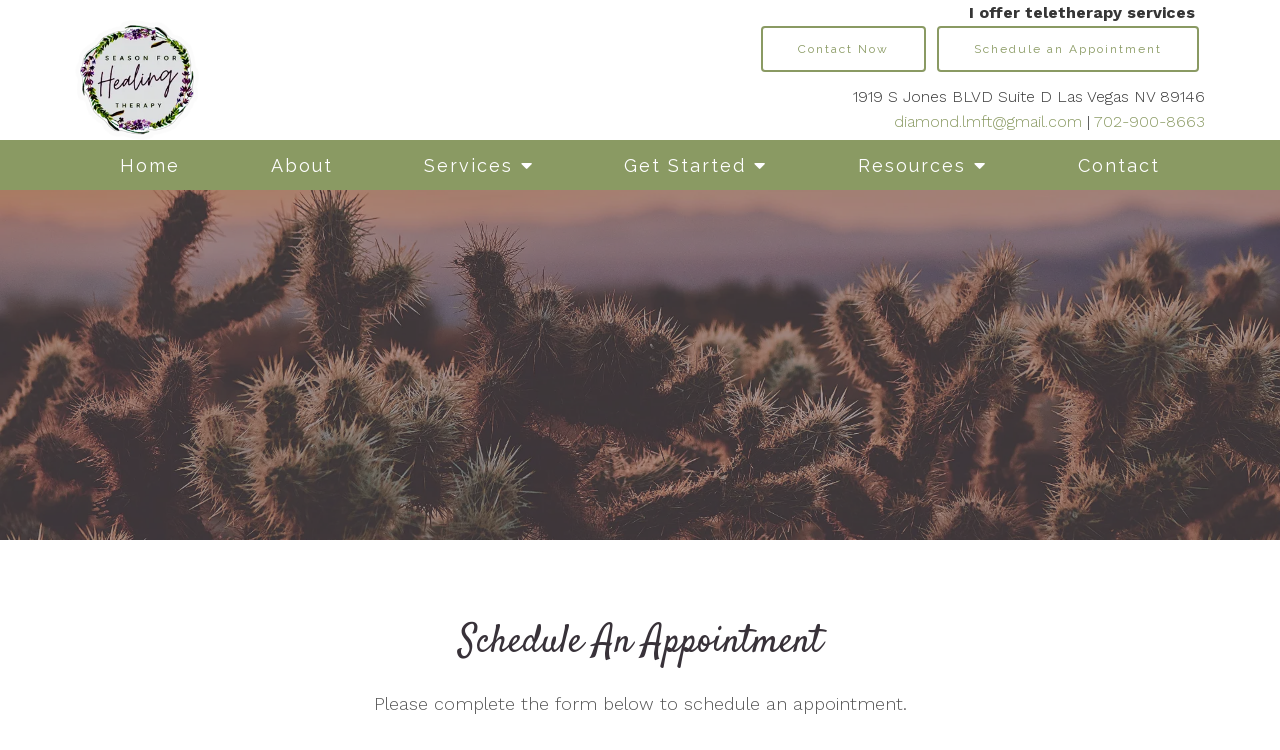

--- FILE ---
content_type: text/html; charset=utf-8
request_url: https://seasontherapy.com/appointment-request/
body_size: 10194
content:
<!DOCTYPE html>
    <html>
      <head>  <meta name="description" content="Schedule a session with Shades of Healing Therapy for counseling &amp; teletherapy in NV. Get anxiety, depression &amp; marriage help &amp; more.">
<title>Appointments for Counseling | Online Therapy | Las Vegas, NV 89139</title>
<meta property="og:title" content="Appointments for Counseling | Online Therapy | Las Vegas, NV 89139">
<meta property="og:type" content="website">
<meta property="og:description" content="Schedule a session with Shades of Healing Therapy for counseling &amp; teletherapy in NV. Get anxiety, depression &amp; marriage help &amp; more.">
<meta property="og:site_name" content="Season of Healing Therapy PLLC">
<meta property="og:url" content="https://seasontherapy.com/appointment-request"><script type="application/ld+json">{"@context":"https://www.schema.org","@type":"ProfessionalService","name":"Season for Healing Therapy","owns":"Season for Healing Therapy","email":"mailto:diamond.lmft@gmail.com","url":"https://seasontherapy.com","description":"Schedule a session with Shades of Healing Therapy for counseling & teletherapy in NV. Get anxiety, depression & marriage help & more.","address":{"@type":"PostalAddress","streetAddress":"1919 S Jones BLVD Suite D","addressLocality":"Las Vegas","addressRegion":"NV","postalCode":"89146","addressCountry":"United States","telephone":"702-900-8663"}}</script>
<link rel="icon" sizes="16x16" href="https://brightervisionclients.com/resize/6708d1044d2d7febdc7a77ff/attachments/345d205d-1266-4ac5-8894-7efa644c5faa?maxWidth=16&maxHeight=16"/>
<link rel="icon" sizes="32x32" href="https://brightervisionclients.com/resize/6708d1044d2d7febdc7a77ff/attachments/345d205d-1266-4ac5-8894-7efa644c5faa?maxWidth=32&maxHeight=32"/>
<link rel="icon" sizes="180x180" href="https://brightervisionclients.com/resize/6708d1044d2d7febdc7a77ff/attachments/345d205d-1266-4ac5-8894-7efa644c5faa?maxWidth=180&maxHeight=180"/>
<link rel="icon" sizes="192x192" href="https://brightervisionclients.com/resize/6708d1044d2d7febdc7a77ff/attachments/345d205d-1266-4ac5-8894-7efa644c5faa?maxWidth=192&maxHeight=192"/>
<link rel="icon" sizes="228x228" href="https://brightervisionclients.com/resize/6708d1044d2d7febdc7a77ff/attachments/345d205d-1266-4ac5-8894-7efa644c5faa?maxWidth=228&maxHeight=228"/>

 <meta charset="UTF-8"/> <meta name="viewport" content="width=device-width, initial-scale=1, maximum-scale=1, minimal-ui"> <meta http-equiv="x-ua-compatible" content="ie=edge"> <meta name="apple-mobile-web-app-capable" content="yes"/>     <!-- Nav A -->  <!-- Nav E -->  <!-- Nav B -->  <!-- Nav C -->  <!-- Nav D -->      <!-- Wordpress Header -->  <!-- End Wordpress Header -->       <!-- General Typography -->                         <!-- Footer Buttons -->                     
        <link rel="stylesheet" href="https://fonts.googleapis.com/css2?display=swap&family=Raleway:ital,wght@0,100;0,200;0,300;0,400;0,500;0,600;0,700;0,800;0,900;1,100;1,200;1,300;1,400;1,500;1,600;1,700;1,800;1,900&family=Satisfy:ital,wght@0,400&family=Dancing%20Script:ital,wght@0,400;0,500;0,600;0,700&family=Work%20Sans:ital,wght@0,100;0,200;0,300;0,400;0,500;0,600;0,700;0,800;0,900;1,100;1,200;1,300;1,400;1,500;1,600;1,700;1,800;1,900">
        <link rel="stylesheet" href="https://brightervisionthemeassetsprod.com/7de1b0f6cd5072c86809ed6d86c3d77e2812b3e6/paris/wp-content/themes/paris/assets/vendors/bxslider/bxslider.css"><link rel="stylesheet" href="https://brightervisionthemeassetsprod.com/7de1b0f6cd5072c86809ed6d86c3d77e2812b3e6/paris/wp-content/themes/paris/assets/vendors/jarallax/jarallax.css"><link rel="stylesheet" href="https://brightervisionthemeassetsprod.com/7de1b0f6cd5072c86809ed6d86c3d77e2812b3e6/paris/wp-content/themes/paris/style.css?ver=2.1.9_cssfixes"><link rel="stylesheet" href="https://brightervisionthemeassetsprod.com/7de1b0f6cd5072c86809ed6d86c3d77e2812b3e6/paris/wp-content/themes/paris/assets/css/main.css?ver=2.1.9_cssfixes"><link rel="stylesheet" href="https://pro.fontawesome.com/releases/v5.15.2/css/all.css?ver=5.5.3"><link rel="stylesheet" href="https://brightervisionthemeassetsprod.com/7de1b0f6cd5072c86809ed6d86c3d77e2812b3e6/paris/wp-content/plugins/wpforms-lite/assets/css/wpforms-full.css"><link rel="stylesheet" href="https://brightervisionthemeassetsprod.com/7de1b0f6cd5072c86809ed6d86c3d77e2812b3e6/paris/wp-content/themes/paris/assets/vendors/swiper/swiper.min.css"><link rel="stylesheet" href="https://brightervisionthemeassetsprod.com/7de1b0f6cd5072c86809ed6d86c3d77e2812b3e6/paris/wp-content/themes/paris/assets/vendors/magnific-popup/magnific-popup.css">
        <style type="text/css">[data-scope="scope-1"] .bv-social-widget {
  display: flex;
  flex-wrap: wrap;
  justify-content: flex-start;
  margin-left: -8px;
  margin-right: -8px;
}

[data-scope="scope-1"] a {
  height: 32px;
  width: 32px;
  transition: 0.3s all ease;
  background-color: rgba(140, 107, 118, 1);
  border-radius: 3px;
  border: 0px solid rgba(140, 107, 118, 1);
  margin: 6px 8px;
  padding: 8px;
  display: flex;
  justify-content: center;
  align-items: center;
}

[data-scope="scope-1"] a svg {
  height: 100%;
  width: auto;
  display: block;
  object-fit: contain;
  transition: 0.2s all ease-in-out;
}

[data-scope="scope-1"] a svg path {
  fill: rgba(255, 255, 255, 1);
}

[data-scope="scope-1"] a:hover {
  background-color: rgba(158, 132, 141, 1);
  border-color: rgba(158, 132, 141, 1);
}

[data-scope="scope-1"] a:hover svg path {
  fill: rgba(255, 255, 255, 1);
}</style><style type="text/css">[data-scope="scope-2"] .bv-social-widget {
  display: flex;
  flex-wrap: wrap;
  justify-content: flex-start;
  margin-left: -8px;
  margin-right: -8px;
}

[data-scope="scope-2"] a {
  height: 36px;
  width: 36px;
  transition: 0.3s all ease;
  background-color: rgba(140, 107, 118, 1);
  border-radius: 0px;
  border: 0px solid rgba(140, 107, 118, 1);
  margin: 6px 8px;
  padding: 8px;
  display: flex;
  justify-content: center;
  align-items: center;
}

[data-scope="scope-2"] a svg {
  height: 100%;
  width: auto;
  display: block;
  object-fit: contain;
  transition: 0.2s all ease-in-out;
}

[data-scope="scope-2"] a svg path {
  fill: rgba(255, 255, 255, 1);
}

[data-scope="scope-2"] a:hover {
  background-color: rgba(158, 132, 141, 1);
  border-color: rgba(158, 132, 141, 1);
}

[data-scope="scope-2"] a:hover svg path {
  fill: rgba(255, 255, 255, 1);
}</style><style type="text/css">[data-scope="scope-3"] .bv-social-widget {
  display: flex;
  flex-wrap: wrap;
  justify-content: center;
  margin-left: -8px;
  margin-right: -8px;
}

[data-scope="scope-3"] a {
  height: 42px;
  width: 42px;
  transition: 0.3s all ease;
  background-color: rgba(138, 154, 99, 1);
  border-radius: 10px;
  border: 2px solid rgba(138, 154, 99, 1);
  margin: 6px 8px;
  padding: 8px;
  display: flex;
  justify-content: center;
  align-items: center;
}

[data-scope="scope-3"] a svg {
  height: 100%;
  width: auto;
  display: block;
  object-fit: contain;
  transition: 0.2s all ease-in-out;
}

[data-scope="scope-3"] a svg path {
  fill: rgba(255, 255, 255, 1);
}

[data-scope="scope-3"] a:hover {
  background-color: rgba(158, 188, 118, 1);
  border-color: rgba(158, 188, 118, 1);
}

[data-scope="scope-3"] a:hover svg path {
  fill: rgba(255, 255, 255, 1);
}</style><style type="text/css"> :root {  --nav_f_header_height: 100px; --nav_f_height: 100px;   --nav_g_header_height: 95px; --nav_g_height: 95px;  } @media (max-width: 1199px) { :root {  --nav_f_header_height: 100px; --nav_f_height: 100px;  } } @media (max-width: 767px) { :root {  --nav_f_header_height: 100px; --nav_f_height: 100px;  } } </style><style type="text/css"> :root {  --nav_a_header_height: 100px; --nav_a_height: 100px; --nav_i_header_height: 100px; --nav_i_height: 100px; --nav_j_header_height: 100px; --nav_j_height: 100px;  } @media (max-width: 1199px) { :root {  --nav_a_header_height: 100px; --nav_a_height: 100px;  } } @media (max-width: 767px) { :root {  --nav_a_header_height: 100px; --nav_a_height: 100px; --nav_i_header_height: 100px; --nav_i_height: 100px; --nav_j_header_height: 100px; --nav_j_height: 100px;  } } </style><style type="text/css"> :root {  --nav_e_header_height: 100px; --nav_e_height: 100px;  } @media (max-width: 1199px) { :root {  --nav_e_header_height: 100px; --nav_e_height: 100px;  } } @media (max-width: 767px) { :root {  --nav_e_header_height: 100px; --nav_e_height: 100px;  } </style><style type="text/css"> :root {  --nav_b_header_height: 254px; --nav_b_height: 254px;  } @media (max-width: 1024px) { :root {  --nav_b_header_height: 100px; --nav_b_height: 100px;  } } @media (max-width: 767px) { :root {  --nav_b_header_height: 100px; --nav_b_height: 100px;  } } </style><style type="text/css"> :root {  --nav_c_header_height: 140px; --nav_c_height: 140px;  } @media (max-width: 1024px) { :root {  --nav_c_header_height: 100px; --nav_c_height: 100px;  } } @media (max-width: 767px) { :root {  --nav_c_header_height: 100px; --nav_c_height: 100px;  } } </style><style type="text/css"> :root { --nav_d_height: 82px; } @media (max-width: 1024px) { :root { --nav_d_height: 100px; } } @media (max-width: 767px) { :root { --nav_d_height: 100px; } } </style><style type="text/css">  .content-btn, .wpforms-submit{ font-family: Raleway; font-weight: 400 ; font-weight: 400 ; font-size: 16px ; line-height: 1 ; letter-spacing: 2px ; color: rgba(216, 216, 216, 1); text-transform: none; font-style: normal;  }  body .wpforms-form button[type=submit]{ font-family: Raleway; font-weight: 400 ; font-weight: 400 ; font-size: 18px ; line-height: 1.2 ; letter-spacing: 1px ;  text-transform: none; font-style: normal;  }   body .slider-btn { font-family: Raleway; font-weight: 400 ; font-weight: 400 ; font-size: 18px ; line-height: 1 ; letter-spacing: 1px ; color: rgba(255, 255, 255, 1); text-transform: capitalize; font-style: normal;  }  .desktop-navigation .contact-nav-btn{ font-family: Raleway; font-weight: 400 ; font-weight: 400 ; font-size: 18px ; line-height: 1.2 ; letter-spacing: 1px ;  text-transform: none; font-style: normal;  }  .nav-primary .genesis-nav-menu a{ font-family: Raleway; font-weight: 400 ; font-weight: 400 ; font-size: 18px ; line-height: 1.22 ; letter-spacing: 0px ;  text-transform: none; font-style: normal;  }  .nav-primary .genesis-nav-menu .sub-menu li > a{ font-family: Raleway; font-weight: 400 ; font-weight: 400 ; font-size: 16px ; line-height: 1.38 ; letter-spacing: 0px ;  text-transform: none; font-style: normal;  }  .mobile-navigation__menu .menu > li > a{ font-family: Raleway; font-weight: 400 ; font-weight: 400 ; font-size: 20px ; line-height: 1.10 ; letter-spacing: 0px ;  text-transform: none; font-style: normal;  }  .mobile-navigation__menu .menu li .sub-menu li a{ font-family: Raleway; font-weight: 400 ; font-weight: 400 ; font-size: 18px ; line-height: 1.22 ; letter-spacing: 0px ;  text-transform: none; font-style: normal;  }  .footer-a .sidebar-col .widget .widget-title{ font-family: Raleway; font-weight: 400 ; font-weight: 400 ; font-size: 25px ; line-height: 1.2 ; letter-spacing: 0px ; color: rgba(158, 132, 141, 1); text-transform: none; font-style: normal;  }  .footer-playful .footer-col .widget .widget-title, .footer-playful .footer-col .widget h2{ font-family: Raleway; font-weight: 400 ; font-weight: 400 ; font-size: 24px ; line-height: 1.2 ; letter-spacing: 0px ; color: rgba(104, 89, 96, 1); text-transform: none; font-style: normal;  }  .footer-area .btn, .footer-area .content-btn, .footer-area .wpforms-submit{ font-family: Raleway; font-weight: 400 ; font-weight: 400 ; font-size: 16px ; line-height: 1.2 ; letter-spacing: 1px ; color: rgba(255, 255, 255, 1); text-transform: capitalize; font-style: normal;  }  { font-family: ; font-weight:  ; font-weight:  ; font-size:  ; line-height:  ; letter-spacing:  ;  text-transform: ; font-style: ;  }  .badge{ font-family: Raleway; font-weight: 300 ; font-weight: 300 ; font-size: 14px ; line-height: 1.2 ; letter-spacing: 0px ;  text-transform: none; font-style: normal;  color: rgba(255, 255, 255, 1); background-color: rgba(255, 249, 233, 0.30); border-radius: 6px; padding: .2rem .5rem;  }  </style><style type="text/css">  body, p { font-family: Work Sans; font-weight: 300; font-weight: 300; font-size: 18px; line-height: 1.6; letter-spacing: 0px; color: rgba(54, 54, 54, 1); text-transform: none; font-style: normal; }   h1, .h1 { font-family: Satisfy; font-weight: 400; font-weight: 400; font-size: 38px; line-height: 1.2; letter-spacing: 0px; color: rgba(104, 89, 96, 1); text-transform: none; font-style: normal; }   h2, .h2 { font-family: Satisfy; font-weight: 400; font-weight: 400; font-size: 34px; line-height: 1.2; letter-spacing: 0px; color: rgba(104, 89, 96, 1); text-transform: none; font-style: normal; }   h3, .h3 { font-family: Raleway; font-weight: 400; font-weight: 400; font-size: 24px; line-height: 1.2; letter-spacing: 0px; color: rgba(158, 132, 141, 1); text-transform: none; font-style: normal; }   h4, .h4 { font-family: Raleway; font-weight: 400; font-weight: 400; font-size: 20px; line-height: 1.2; letter-spacing: 0px; color: rgba(158, 132, 141, 1); text-transform: none; font-style: normal; }   h5, .h5 { font-family: Raleway; font-weight: 400; font-weight: 400; font-size: 18px; line-height: 1.2; letter-spacing: 0px; color: rgba(158, 132, 141, 1); text-transform: none; font-style: normal; }   h6, .h6 { font-family: Raleway; font-weight: 500; font-weight: 500; font-size: 24px; line-height: 1.2; letter-spacing: 0px; color: rgba(104, 89, 96, 1); text-transform: none; font-style: normal; }   div.wpforms-container-full .wpforms-form .wpforms-field-label, .comments-wrap .comment-form .form-group .form-label, .form-label, .default-post ul li, .default-page-content ul li { font-family: Work Sans; font-weight: 300; font-weight: 300; font-size: 18px; line-height: 1.6; letter-spacing: 0px; color: rgba(54, 54, 54, 1); text-transform: none; text-align: left; font-style: normal; }  </style><style type="text/css">   .blog-template .pagination-wrap, .blog-template .pagination-wrap .nav-links a, .blog-template .pagination-wrap .nav-links span { color: rgba(0, 0, 0, 1); } .blog-template .pagination-wrap .nav-links .page-numbers:hover { color: rgba(255, 255, 255, 1); } .blog-template .pagination-wrap .nav-links .page-numbers.current { background-color: rgba(104, 89, 96, 1); } .blog-template .pagination-wrap .nav-links .page-numbers.current:hover, .blog-template .pagination-wrap .nav-links .page-numbers:hover { background-color: rgba(104, 89, 96, 1); }   .post-list .post-info .post-date-container .badge, .post-cascade .post-info .post-date-container .badge {   margin-bottom: 0.6rem; } /* Title */ .post-classic-left .post-info .post-title a, .post-classic-top .post-info .post-title a, .post-gridded .post-info .post-title a, .post-list .post-info .post-title a, .post-cascade .post-info .post-title a { color: rgba(158, 132, 141, 1); } .post-classic-left .post-info .post-title a:hover, .post-classic-top .post-info .post-title a:hover, .post-gridded .post-info .post-title a:hover, .post-list .post-info .post-title a:hover, .post-cascade .post-info .post-title a:hover { color: rgba(104, 89, 96, 1); } /* Links */ .post-classic-left .post-info .post-meta a, .post-classic-top .post-info .post-meta a, .post-gridded .post-info .post-meta a { color: rgba(104, 89, 96, 1); } .post-classic-left .post-info .post-meta a:hover, .post-classic-top .post-info .post-meta a:hover, .post-gridded .post-info .post-meta a:hover { color: rgba(158, 132, 141, 1); } /* Button */ .post-classic-left .post-info .post-permalink, .post-classic-top .post-info .post-permalink, .post-list .post-info .post-permalink, .post-cascade .post-info .post-permalink { background-color: rgba(255, 255, 255, 1) !important; color: rgba(104, 89, 96, 1) !important; border-color: rgba(104, 89, 96, 1) !important; } /* Button Hover */ .post-classic-left .post-info .post-permalink:hover, .post-classic-top .post-info .post-permalink:hover, .post-list .post-info .post-permalink:hover, .post-cascade .post-info .post-permalink:hover { background-color: rgba(158, 132, 141, 1) !important; color: rgba(255, 255, 255, 1) !important; border-color: rgba(158, 132, 141, 1) !important; } /* Image */ .post-gridded .thumbnail-wrap .thumbnail-label { background-color: rgba(0, 0, 0, 0.30); } /* Post Single */ .single-post-template .content-col .post-meta a { color: rgba(104, 89, 96, 1); } .single-post-template .content-col .post-meta a:hover { color: rgba(158, 132, 141, 1); }  .blog-page-overlay { background: rgba(104, 89, 96, 0.50); }  </style><style type="text/css"> .d_header_logo .img-wrap { background-color: rgba(255, 255, 255, 1); } .d_header_logo .img-wrap img { background-color: rgba(255, 255, 255, 1); border: 1px solid rgba(104, 89, 96, 1); } </style><style type="text/css"> .top-bar { color: rgba(255, 255, 255, 1); background-color: rgba(140, 107, 118, 1); } .top-bar span, .top-bar p{ color: rgba(255, 255, 255, 1); } .top-bar a { color: rgba(255, 255, 255, 1); } .top-bar a :hover { color: rgba(196, 196, 196, 1); } .top-bar a:hover { color: rgba(196, 196, 196, 1); } .top-bar .top-bar-left #simple-social-icons-1 .simple-social-icons ul li a:hover { color: rgba(196, 196, 196, 1); } </style><style type="text/css"> /* Mega Menu Background */ .desktop-navigation .navbar .genesis-nav-menu .mega-menu-wrapper > .sub-menu { background-color: rgba(255, 255, 255, 1) !important; } /* Title Color */ .desktop-navigation .navbar .genesis-nav-menu .mega-menu-wrapper > .sub-menu .menu-item-has-children > a { color: rgba(140, 107, 118, 1) !important; } /* Title Hover Color */ .desktop-navigation .navbar .genesis-nav-menu .mega-menu-wrapper > .sub-menu .menu-item-has-children > a:hover { color: rgba(158, 132, 141, 1) !important; } /* Link Color */ .desktop-navigation .navbar .genesis-nav-menu .mega-menu-wrapper > .sub-menu .menu-item-has-children .sub-menu li a { color: rgba(158, 132, 141, 1) !important; } /* Link Hover Color */ .desktop-navigation .navbar .genesis-nav-menu .mega-menu-wrapper > .sub-menu .menu-item-has-children .sub-menu li a:hover { color: rgba(196, 196, 196, 1) !important; background-color: rgba(255, 255, 255, 1) !important; } /* Title Separator Line Color */ .desktop-navigation .navbar .genesis-nav-menu .mega-menu-wrapper > .sub-menu .menu-item-has-children > a { border-bottom: 2px solid ; } /* Shadow */  </style><style type="text/css"> .footer-area .sidebar-col .widget, .footer-area .sidebar-col .widget *, .footer-playful .footer-col .widget *, .footer-playful .footer-e-col .widget * { text-align: center; } .footer-area .sidebar-col .widget .widget-title, .footer-playful .footer-col .widget .widget-title, .footer-playful .footer-col .widget h2, .footer-playful .footer-e-col .widget .widget-title, .footer-playful .footer-e-col .widget h2 { text-align: center; } .footer-a {  background-color: rgba(242, 242, 242, 1);  } .footer-a .sidebar-col .widget .widget-title {  font-family: Raleway; font-weight: 400; font-size: 25px; color: rgba(158, 132, 141, 1);  } .footer-a, .footer-a .sidebar-col .widget .textwidget, .footer-a .sidebar-col .widget .textwidget p{ color: rgba(0, 0, 0, 1); } .footer-a .sidebar-col .widget .textwidget a { color: rgba(158, 132, 141, 1); } .footer-a .sidebar-col .widget .textwidget a:hover { color: rgba(140, 107, 118, 1); } .footer-a .sidebar-col .widget .fa, .footer-a .sidebar-col .widget .icon { color: rgba(158, 132, 141, 1); } .footer-a .copyright-bar { background-color: rgba(104, 89, 96, 1); } .footer-a .copyright-bar .copyright-bar-col .widget, .footer-a .copyright-bar .copyright-bar-col .widget p { color: rgba(255, 255, 255, 1); } .footer-a .copyright-bar .copyright-bar-col .widget a { transition: 0.3s all ease; color: rgba(255, 255, 255, 1); } .footer-a .copyright-bar .copyright-bar-col .widget a:hover { color: rgba(255, 255, 255, 1); } .footer-b { background-color: rgba(104, 89, 96, 1); } .footer-denver .widget a, .footer-denver .widget p a { color: rgba(255, 255, 255, 1); } .footer-denver .widget a:hover, .footer-denver .widget p a:hover { color: rgba(158, 132, 141, 1); } .footer-playful { background-color: rgba(104, 89, 96, 1); } .footer-playful .footer-row, .footer-playful .footer-e-row { background-color: rgba(255, 255, 255, 1); } .footer-playful .footer-row, .footer-playful .footer-e-row { border: 3px solid; border-color: rgba(0, 0, 0, 1) !important; } .footer-playful .copyright-area .widget, .footer-playful .copyright-area .widget p, .footer-playful .copyright-area .widget span { color: rgba(255, 255, 255, 1); } .footer-playful .copyright-area .widget a { transition: 0.3s all ease; color: rgba(255, 255, 255, 1); } .footer-playful .copyright-area .widget a:hover { transition: 0.3s all ease; color: rgba(255, 255, 255, 1); } .footer-d {  background-color: rgba(242, 242, 242, 1);  } .footer-d .sidebar-col .widget .widget-title, .footer-e .footer-e-col .widget .widget-title, .footer-f .container .widget .widget-title {  font-family: Raleway; font-weight: 600 !important; font-size: 16px !important; color: rgba(158, 132, 141, 1);  } .footer-d, .footer-d .sidebar-col .widget .textwidget, .footer-d .sidebar-col .widget .textwidget p{ color: rgba(0, 0, 0, 1); } .footer-d .sidebar-col .widget .textwidget a, .footer-e .footer-e-col .widget a, .footer-e .footer-e-col .widget .textwidget a { color: rgba(158, 132, 141, 1); } .footer-d .sidebar-col .widget .textwidget a:hover { color: rgba(140, 107, 118, 1); } .footer-d .sidebar-col .widget .fa, .footer-d .sidebar-col .widget .icon { color: rgba(158, 132, 141, 1); } .footer-d .copyright-bar { background-color: rgba(104, 89, 96, 1); } .footer-d .copyright-bar .copyright-bar-col .widget, .footer-d .copyright-bar .copyright-bar-col .widget p { color: rgba(255, 255, 255, 1); } .footer-d .copyright-bar .copyright-bar-col .widget a { transition: 0.3s all ease; color: rgba(255, 255, 255, 1); } .footer-d .copyright-bar .copyright-bar-col .widget a:hover { color: rgba(255, 255, 255, 1); } .footer-f { background-color: rgba(104, 89, 96, 1); } .footer-f .widget a { color: rgba(158, 132, 141, 1); } .footer-f .widget a:hover { color: rgba(140, 107, 118, 1); } .footer-f .copyright-area .widget, .footer-f .copyright-area .widget p, .footer-f .copyright-area .widget span { color: rgba(255, 255, 255, 1); } .footer-f .copyright-area .widget a { transition: 0.3s all ease; color: rgba(255, 255, 255, 1); } .footer-f .copyright-area .widget a:hover { transition: 0.3s all ease; color: rgba(255, 255, 255, 1); } .footer-g { background-color: rgba(242, 242, 242, 1); } .footer-g .sidebar-col .widget-title {  font-family: Raleway; font-weight: 600 !important; font-size: 16px !important;;  color: rgba(104, 89, 96, 1); } .footer-g .sidebar-col .widget a, .footer-g .copyright-bar-col .widget a { color: rgba(158, 132, 141, 1); } .footer-g .sidebar-col .widget a:hover, .footer-g .copyright-bar-col .widget a:hover { color: rgba(140, 107, 118, 1); } .footer-g > .g-content-container > .image-cta-container > .footer-g-container > .footer-g-image > .footer-g-cta-container > .cta-title { color: rgba(255, 255, 255, 1); } .footer-g > .g-content-container > .image-cta-container > .footer-g-container > .footer-g-image > .footer-g-cta-container > .cta-content { color: rgba(255, 255, 255, 1); } </style><style type="text/css"> .footer-area .btn, .footer-area .content-btn, .footer-area .wpforms-submit{ color: rgba(0, 0, 0, 1) !important; border-color: rgba(0, 0, 0, 0.0) !important; background-color: rgba(255, 255, 255, 1) !important;   font-family: Raleway !important; font-size: 16px !important; letter-spacing: 1px !important; text-transform: capitalize !important; font-weight: 400 !important;   } .footer-area .btn:hover, .footer-area .content-btn:hover, .footer-area .wpforms-submit:hover, .footer-area .btn:active, .footer-area .content-btn:active, .footer-area .wpforms-submit:active{ color: rgba(104, 89, 96, 1) !important; background-color: rgba(255, 255, 255, 1) !important; border-color: rgba(104, 89, 96, 1) !important; } .footer-g-cta-container .btn, .footer-g-cta-container .content-btn{ color: rgba(0, 0, 0, 1) !important; border-color: rgba(0, 0, 0, 1) !important; background-color: rgba(255, 255, 255, 1) !important;   font-family: Raleway !important; font-size: 16px !important; letter-spacing: 1px !important; text-transform: capitalize !important; font-weight: 400 !important;   } .footer-g-cta-container .btn:hover, .footer-g-cta-container .content-btn:hover, .footer-g-cta-container .btn:active, .footer-g-cta-container .content-btn:active{ color: rgba(104, 89, 96, 1) !important; background-color: rgba(255, 255, 255, 1) !important; border-color: rgba(104, 89, 96, 1) !important; } </style><style type="text/css"> .pre-footer-area { background: rgba(196, 196, 196, 1); border-top: 3px solid rgba(104, 89, 96, 1); } /*Link colors*/ .pre-footer-area .widget a { color: rgba(158, 132, 141, 1); } .pre-footer-area .widget a:hover { color: rgba(104, 89, 96, 1); } </style><style type="text/css">  body .slider-btn { transition: 0.3s all ease; background: rgba(255, 255, 255, 0.0)!important; border-color: rgba(255, 255, 255, 1) !important; color: rgba(255, 255, 255, 1) !important;  font-family: Raleway !important; font-size: 18px !important; letter-spacing: 1px !important; text-transform: capitalize !important; font-weight: 400 !important;  } body .slider-btn:hover, body .slider-btn:active, body .slider-btn:focus { background: rgba(158, 132, 141, 1)!important; border-color: rgba(255, 255, 255, 1) !important; color: rgba(255, 255, 255, 1) !important; }  body .wpforms-form button[type=submit] { transition: 0.3s all ease; background: rgba(104, 89, 96, 1)!important; border-color: rgba(104, 89, 96, 1) !important; color: rgba(255, 255, 255, 1) !important; font-family: Raleway !important; font-weight: 400 !important; font-weight: 400 !important; font-size: 18px !important; letter-spacing: 1px !important; text-transform: none !important; text-align: left !important; font-style: normal !important; } body .wpforms-form button[type=submit]:hover, body .wpforms-form button[type=submit]:active, body .wpforms-form button[type=submit]:focus { background: rgba(158, 132, 141, 1) !important; border-color: rgba(158, 132, 141, 1) !important; color: rgba(255, 255, 255, 1) !important; }  .content-btn, .wpforms-submit, .post-password-form input[type=submit] { transition: 0.3s all ease; background: rgba(255, 255, 255, 1) !important; border-color: rgba(104, 89, 96, 1) !important; color: rgba(104, 89, 96, 1) !important;  font-family: Raleway !important; font-size: 16px !important; letter-spacing: 2px !important; text-transform: none !important; font-weight: 400 !important;  } .content-btn:hover, .wpforms-submit:hover, .content-btn:active, .wpforms-submit:active, .content-btn:focus, .wpforms-submit:focus, .post-password-form input[type=submit]:hover, .post-password-form input[type=submit]:focus { background: rgba(158, 132, 141, 1)!important; border-color: rgba(255, 255, 255, 1) !important; color: rgba(255, 255, 255, 1) !important; }  .contact-nav-btn { color: rgba(104, 89, 96, 1) !important; border-color: rgba(104, 89, 96, 1) !important; background-color: rgba(255, 255, 255, 0.0) !important; font-family: Raleway !important; font-weight: 400 !important; font-weight: 400 !important; font-size: 18px !important; letter-spacing: 1px !important; text-transform: none !important; text-align: left !important; font-style: normal !important; } .contact-nav-btn:hover { color: rgba(104, 89, 96, 1) !important; border-color: rgba(255, 255, 255, 1) !important; background-color: rgba(255, 255, 255, 1) !important; } </style><style type="text/css">  .page-overlay { background: rgba(104, 89, 96, 0.50) !important; }  .header-inner.in_header_title .page-title { color: rgba(255, 255, 255, 1);  text-shadow: 2px 2px rgba(255, 255, 255, 0.0);  } .header-inner.in_header_title .banner-tagline { color: rgba(255, 255, 255, 1); } .header-inner.in_header_title .banner-content { color: rgba(255, 255, 255, 1); } </style><style type="text/css"> body, html, .page-template, .site-template-wrapper, .internal-page-template { background-color: rgba(255, 255, 255, 1); }  .hrstyle { height: 10px; border: 0; box-shadow: 0 10px 10px -10px rgba(158, 132, 141, 1) inset; } .hrstyle-margin{ margin: 2em 0; } a, a:visited { color: rgba(158, 132, 141, 1); } a:hover, a:focus, a :active { color: rgba(104, 89, 96, 1); } div.wpforms-container-full { padding: 15px 0 !important; background: rgba(255, 255, 255, 0.0); } /* Font Awesome Mobile Icons */ .mobile-contact .fa { color: rgba(158, 132, 141, 1); } /* Navbar Gradient */ .option1 div#logo { display: none; }  .map-section .section-title { }  .internal-page-template .page-title, .header-inner .page-title { text-align: left; }  .default-page-content .siteorigin-widget-tinymce .fa { color: rgba(104, 89, 96, 1); } /* 404 Page */ .wrap-404 .error-caption { color: rgba(104, 89, 96, 1); } .wrap-404 .error-title{ color: rgba(104, 89, 96, 1); } .wrap-404 .error-subtitle{ color: rgba(158, 132, 141, 1); } </style><style type="text/css"> .nav-header[data-style="c"] { background-color: rgba(255, 255, 255, 1); } /* Background Color */ .desktop-navigation[data-style="c"] { background-color: rgba(140, 107, 118, 1); } .desktop-navigation[data-style="c"].active {  background-color: rgba(140, 107, 118, 1);  } /* Link Static Color */ .desktop-navigation[data-style="c"] .nav-primary .genesis-nav-menu a { color: rgba(255, 255, 255, 1); } /* Link Hover Color & Link Hover Background Color */ .desktop-navigation[data-style="c"] .nav-primary .genesis-nav-menu a:hover { color: rgba(255, 255, 255, 1); background-color: rgba(104, 89, 96, 1); } /* Current Page Background Color & Current Page Link Static Color */ .desktop-navigation[data-style="c"] .nav-primary .genesis-nav-menu .current-menu-item > a { color: rgba(255, 255, 255, 1); background-color: rgba(158, 132, 141, 1); } /* Current Page Background Hover Color & Current Page Link Hover Color */ .desktop-navigation[data-style="c"] .nav-primary .genesis-nav-menu .current-menu-item > a:hover { color: rgba(255, 255, 255, 1); background-color: rgba(158, 132, 141, 1); } /* Submenu Link Background Color & Submenu Link Color */ .desktop-navigation[data-style="c"] .nav-primary .genesis-nav-menu .sub-menu li > a { background-color: rgba(255, 255, 255, 1); color: rgba(0, 0, 0, 1); } /* Submenu Link Background Hover Color & Submenu Link Hover Color */ .desktop-navigation[data-style="c"] .nav-primary .genesis-nav-menu .sub-menu li > a:hover { background-color: rgba(247, 247, 247, 1); color: rgba(104, 89, 96, 1); } .desktop-navigation[data-style="c"] .genesis-nav-menu .sub-menu .current-menu-item a { color: rgba(104, 89, 96, 1); background-color: rgba(158, 132, 141, 1); } .nav-header-style-c .widget a { color: rgba(158, 132, 141, 1); } .nav-header-style-c .widget a:hover { color: rgba(104, 89, 96, 1); } /* Header Button Text Static Color */ .nav-header[data-style="c"] .widget .btn { color: rgba(104, 89, 96, 1) !important; background-color: rgba(255, 255, 255, 1) !important; border-color: rgba(104, 89, 96, 1) !important ; } /* Header Button Text Hover Color */ .nav-header[data-style="c"] .widget .btn:hover { color: rgba(158, 132, 141, 1) !important; background-color: rgba(255, 255, 255, 1) !important; border-color: rgba(158, 132, 141, 1) !important; } </style><style type="text/css"> @media (max-width: 1024px) { .desktop-navigation { background-color: rgba(255, 255, 255, 1) !important; } .desktop-navigation.active { background-color: rgba(255, 255, 255, 1) !important; } } .mobile-navigation__header { background-color: rgba(255, 255, 255, 1); } .mobile-navigation__header .close-button polygon { fill: rgba(12, 12, 12, 1) } .mobile-navigation__header .close-button:hover polygon { fill: rgba(158, 132, 141, 1); } .mobile-navigation__header .close-label { color: rgba(12, 12, 12, 1); } .mobile-navigation__header .close-label:hover { color: rgba(158, 132, 141, 1); } .mobile-navigation__menu .menu li a { color: rgba(104, 89, 96, 1); } .mobile-navigation__menu .menu li a:hover, .mobile-navigation__menu .menu li a:active { color: rgba(104, 89, 96, 1); } .mobile-navigation__menu .menu li a .sub-toggle i { color: rgba(104, 89, 96, 1); } .mobile-navigation__footer { background-color: rgba(104, 89, 96, 1) !important; } .mobile-navigation__footer a { transition: 0.3s all ease; color: rgba(255, 255, 255, 1); } .mobile-navigation__footer a:hover { color: rgba(0, 0, 0, 1); } .mobile-navigation__footer .fa { color: rgba(255, 255, 255, 1); } .mobile-navigation__menu .menu li .sub-menu li a { color: rgba(104, 89, 96, 1); } .mobile-navigation__menu .menu li .sub-menu li a:hover, .mobile-navigation__menu .menu li .sub-menu li a:active { color: rgba(158, 132, 141, 1); } .mobile-navigation__overlay { background: rgba(255, 255, 255, 0.85); } /* Mobile Menu Icon */ .desktop-navigation[data-style="a"] .mobile-nav-toggle-btn .mobile-nav-toggle-bar, .desktop-navigation[data-style="b"] .mobile-navbar .mobile-nav-toggle-btn .mobile-nav-toggle-bar, .desktop-navigation[data-style="c"] .mobile-navbar .mobile-nav-toggle-btn .mobile-nav-toggle-bar, .desktop-navigation[data-style="d"] .mobile-navbar .mobile-nav-toggle-btn .mobile-nav-toggle-bar, .desktop-navigation[data-style="e"] .mobile-navbar .mobile-nav-toggle-btn .mobile-nav-toggle-bar, .desktop-navigation[data-style="g"] .mobile-nav-toggle-btn .mobile-nav-toggle-bar, .desktop-navigation[data-style="i"] .mobile-nav-toggle-btn .mobile-nav-toggle-bar, .desktop-navigation[data-style="j"] .mobile-nav-toggle-btn .mobile-nav-toggle-bar{ color: rgba(158, 132, 141, 1); } /* Mobile Menu Icon Hover */ .desktop-navigation[data-style="a"] .mobile-nav-toggle-btn .mobile-nav-toggle-bar:hover, .desktop-navigation[data-style="b"] .mobile-navbar .mobile-nav-toggle-btn .mobile-nav-toggle-bar:hover, .desktop-navigation[data-style="c"] .mobile-navbar .mobile-nav-toggle-btn .mobile-nav-toggle-bar:hover, .desktop-navigation[data-style="d"] .mobile-navbar .mobile-nav-toggle-btn .mobile-nav-toggle-bar:hover, .desktop-navigation[data-style="e"] .mobile-navbar .mobile-nav-toggle-btn .mobile-nav-toggle-bar:hover, .desktop-navigation[data-style="g"] .mobile-nav-toggle-btn .mobile-nav-toggle-bar:hover, .desktop-navigation[data-style="i"] .mobile-nav-toggle-btn .mobile-nav-toggle-bar:hover, .desktop-navigation[data-style="j"] .mobile-nav-toggle-btn .mobile-nav-toggle-bar:hover { color: rgba(104, 89, 96, 1); } @media (max-width: 1024px) { .desktop-navigation[data-style="a"] .mobile-navbar, .desktop-navigation[data-style="b"] .mobile-navbar, .desktop-navigation[data-style="c"] .mobile-navbar, .desktop-navigation[data-style="d"] .mobile-navbar, .desktop-navigation[data-style="e"] .mobile-navbar, .desktop-navigation[data-style="g"] .mobile-navbar, .desktop-navigation[data-style="i"] .mobile-navbar, .desktop-navigation[data-style="j"] .mobile-navbar { background-color: rgba(255, 255, 255, 1) !important; } .desktop-navigation[data-style="a"].active .mobile-navbar, .desktop-navigation[data-style="b"].active .mobile-navbar, .desktop-navigation[data-style="c"].active .mobile-navbar, .desktop-navigation[data-style="d"].active .mobile-navbar, .desktop-navigation[data-style="e"].active .mobile-navbar, .desktop-navigation[data-style="g"].active .mobile-navbar, .desktop-navigation[data-style="i"].active .mobile-navbar, .desktop-navigation[data-style="j"].active .mobile-navbar { background-color: rgba(255, 255, 255, 1) !important; } } </style><style type="text/css"></style><style type="text/css">[data-scope="scope-5"] .section-bg .section-background {
  background-color: rgba(255, 255, 255, 1);
}

</style><style type="text/css">[data-scope="scope-5"] .contact-form-section .section-title {
  color: rgba(56, 50, 57, 1);
}

[data-scope="scope-5"] .contact-form-section .section-subtitle,
[data-scope="scope-5"] .contact-form-section .section-subtitle p,
[data-scope="scope-5"] .contact-form-section .wpforms-field-label-inline,
[data-scope="scope-5"] .wpforms-disclaimer-description,
[data-scope="scope-5"] .contact-form-section {
  color: rgba(84, 84, 84, 1) !important;
}

[data-scope="scope-5"] .wpforms-disclaimer-description {
  background-color: rgba(255, 255, 255, 1) !important;
}</style><style id="customizer-css" type="text/css">/* ALL CUSTOM STYLING BELOW */

div.wpforms-container-full .wpforms-form .wpforms-field-description.wpforms-disclaimer-description {
    background-color: #fff0!important;
}

.nav-header[data-style="c"] .widget img {
	max-height: 120px;
}

2px 2px #000; text-shadow: 2px 2px #000; }
.slider-bnt:hover{ text-shadow: none; }

.desktop-navigation[data-style="c"] .nav-primary .menu>.menu-item-has-children .sub-menu, .desktop-navigation[data-style="c"] .nav-primary .menu>.menu-item-has-children .sub-menu{ padding: 0px; }
.desktop-navigation[data-style="c"] .nav-primary .menu>.menu-item-has-children .sub-menu li, .desktop-navigation[data-style="c"] .nav-primary .menu>.menu-item-has-children .sub-menu li{ margin: 0px; }

/* DESKTOP STYLING */

/* MQ - SMALL LAPTOPS */
@media screen 
  and (min-device-width: 1200px) 
  and (max-device-width: 1600px) 
  and (-webkit-min-device-pixel-ratio: 1) { 

/*PLACE CODE HERE */

}

/* MQ - TABLET STYLING */

@media only screen 
  and (min-device-width: 768px) 
  and (max-device-width: 1024px) 
  and (-webkit-min-device-pixel-ratio: 1) {

/*PLACE CODE HERE */

}

/* MQ - MOBILE STYLING */

@media only screen 
  and (min-device-width: 375px) 
  and (max-device-width: 812px) 
  and (-webkit-min-device-pixel-ratio: 3) { 

/*PLACE CODE HERE */

}
.header-service{
	position: absolute;
    font-weight: bold;
    top: -20px;
    right: 10px;
}
.nav-header[data-style="c"] .header-right{position:relative;}
.footer-a .copyright-bar, .top-bar,
.desktop-navigation[data-style="c"] {
    background-color: #8a9a63!important;
}
.desktop-navigation[data-style="c"] .nav-primary .genesis-nav-menu a:hover {
    color: rgba(255, 255, 255, 1);
    background-color: #1c4304!important;;
}
body .nav-header[data-style="c"] .widget .btn {
    color: #8a9a63 !important;
    background-color: #ffffff !important;
    border-color: #8a9a63 !important;
}
.nav-header-style-c .widget a,
.footer-a .sidebar-col .widget .textwidget a,
.footer-a .sidebar-col .widget .fa, .footer-a .sidebar-col .widget .icon ,
.footer-a .sidebar-col .widget .widget-title {
    color: #8a9a63!important;
}</style>
      </head>
      <body class="page-id-926          top_bar_desktop_off top_bar_mobile_on sub_menu_carrets_on nav_style_c top_bar_static  c_nav_position_below  desktop_nav_fixed  "><div class="site-template-wrapper">  <div class="app-wrapper">  <div data-desktop="0" data-mobile="1" data-fixed="0" class="top-bar" > <div class="top-bar-wrap ">  <div class="top-bar-left"> <div id="bt_social_icons-utility-bar-left-1" class="widget widget_bt_social_icons" ><div data-scope="scope-1"> <div data-alignment="left" class="bv-social-widget">     <a target="_blank" href="https://www.facebook.com/profile.php?id&#x3D;100070811810411"> <svg aria-hidden="true" focusable="false" data-prefix="fab" data-icon="facebook-f" role="img" xmlns="http://www.w3.org/2000/svg" viewBox="0 0 320 512" class="svg-inline--fa fa-facebook-f fa-w-10 fa-3x"> <path fill="currentColor" d="M279.14 288l14.22-92.66h-88.91v-60.13c0-25.35 12.42-50.06 52.24-50.06h40.42V6.26S260.43 0 225.36 0c-73.22 0-121.08 44.38-121.08 124.72v70.62H22.89V288h81.39v224h100.17V288z" class=""></path> </svg> </a>    <a target="_blank" href="https://www.instagram.com/seasonforhealingtherapy/"> <svg aria-hidden="true" focusable="false" data-prefix="fab" data-icon="instagram" role="img" xmlns="http://www.w3.org/2000/svg" viewBox="0 0 448 512" class="svg-inline--fa fa-instagram fa-w-14 fa-2x"> <path fill="currentColor" d="M224.1 141c-63.6 0-114.9 51.3-114.9 114.9s51.3 114.9 114.9 114.9S339 319.5 339 255.9 287.7 141 224.1 141zm0 189.6c-41.1 0-74.7-33.5-74.7-74.7s33.5-74.7 74.7-74.7 74.7 33.5 74.7 74.7-33.6 74.7-74.7 74.7zm146.4-194.3c0 14.9-12 26.8-26.8 26.8-14.9 0-26.8-12-26.8-26.8s12-26.8 26.8-26.8 26.8 12 26.8 26.8zm76.1 27.2c-1.7-35.9-9.9-67.7-36.2-93.9-26.2-26.2-58-34.4-93.9-36.2-37-2.1-147.9-2.1-184.9 0-35.8 1.7-67.6 9.9-93.9 36.1s-34.4 58-36.2 93.9c-2.1 37-2.1 147.9 0 184.9 1.7 35.9 9.9 67.7 36.2 93.9s58 34.4 93.9 36.2c37 2.1 147.9 2.1 184.9 0 35.9-1.7 67.7-9.9 93.9-36.2 26.2-26.2 34.4-58 36.2-93.9 2.1-37 2.1-147.8 0-184.8zM398.8 388c-7.8 19.6-22.9 34.7-42.6 42.6-29.5 11.7-99.5 9-132.1 9s-102.7 2.6-132.1-9c-19.6-7.8-34.7-22.9-42.6-42.6-11.7-29.5-9-99.5-9-132.1s-2.6-102.7 9-132.1c7.8-19.6 22.9-34.7 42.6-42.6 29.5-11.7 99.5-9 132.1-9s102.7-2.6 132.1 9c19.6 7.8 34.7 22.9 42.6 42.6 11.7 29.5 9 99.5 9 132.1s2.7 102.7-9 132.1z" class=""></path> </svg> </a>   <a target="_blank" href="https://www.linkedin.com/in/diamond-rodgers-a05619219/"> <svg aria-hidden="true" focusable="false" data-prefix="fab" data-icon="linkedin-in" role="img" xmlns="http://www.w3.org/2000/svg" viewBox="0 0 448 512" class="svg-inline--fa fa-linkedin-in fa-w-14 fa-2x"> <path fill="currentColor" d="M100.28 448H7.4V148.9h92.88zM53.79 108.1C24.09 108.1 0 83.5 0 53.8a53.79 53.79 0 0 1 107.58 0c0 29.7-24.1 54.3-53.79 54.3zM447.9 448h-92.68V302.4c0-34.7-.7-79.2-48.29-79.2-48.29 0-55.69 37.7-55.69 76.7V448h-92.78V148.9h89.08v40.8h1.3c12.4-23.5 42.69-48.3 87.88-48.3 94 0 111.28 61.9 111.28 142.3V448z" class=""></path> </svg> </a>               </div> </div> </div> </div>  <div class="top-bar-right"> <div id="text-utility-bar-right-1" class="widget widget_text" ></div><div id="text-utility-bar-right-2" class="widget widget_text" ><p class="mak_app">
	<span class="mk_title">Make an Appointment:</span>
	<a href="mailto:diamond.lmft@gmail.com">  <span class="desk_only">diamond.lmft@gmail.com</span>
	</a>
	<span class="divider_ desk_only">|</span>
	<a href="tel:702-900-8663"><span class="desk_only">702-900-8663</span></a></p></div> </div>  <div class="top-bar-mobile"> <div id="text-mobile-nav-widget-area-1" class="widget widget_text mobile-widget" ><a href="mailto:diamond.lmft@gmail.com"> <span class="desk_only">diamond.lmft@gmail.com</span>
</a>
<span class="divider_ desk_only">|</span>
<a href="tel:702-900-8663"><span class="desk_only">702-900-8663</span></a></div> </div> </div> </div> <div class="hidden">  </div>         <div data-logo="horizontal" data-style="c" data-fixed="1" class="desktop-navigation "> <nav class="navbar container"> <div class="nav-primary row"> <ul id="menu-main-menu" class="menu genesis-nav-menu menu-primary">  <li id="menu-item-" class=" menu-item menu-item-type-custom menu-item-object- menu-item-home menu-item-     " > <a href="/"  aria-current="page">Home</a>  </li>  <li id="menu-item-" class=" menu-item menu-item-type-custom menu-item-object- menu-item-home menu-item-     " > <a href="/about"  aria-current="page">About</a>  </li>  <li id="menu-item-" class=" menu-item menu-item-type-custom menu-item-object- menu-item-home menu-item-   menu-item-has-children  " > <a href="/services"  aria-current="page">Services</a>   <ul id="menu-main-menu" class="sub-menu menu-primary">  <li id="menu-item-" class=" menu-item menu-item-type-custom menu-item-object- menu-item-home menu-item-   " > <a href="/womens-issues"  aria-current="page">Women’s Issues</a>  </li>  <li id="menu-item-" class=" menu-item menu-item-type-custom menu-item-object- menu-item-home menu-item-   " > <a href="/counseling-for-new-mothers"  aria-current="page">Therapy for New Mothers</a>  </li>  <li id="menu-item-" class=" menu-item menu-item-type-custom menu-item-object- menu-item-home menu-item-   " > <a href="/faith-based-counseling"  aria-current="page">Faith-Based Counseling</a>  </li>  <li id="menu-item-" class=" menu-item menu-item-type-custom menu-item-object- menu-item-home menu-item-   " > <a href="/therapy-for-depression"  aria-current="page">Therapy for Depression</a>  </li>  <li id="menu-item-" class=" menu-item menu-item-type-custom menu-item-object- menu-item-home menu-item-   " > <a href="/couples-counseling"  aria-current="page">Couples Therapy</a>  </li>  <li id="menu-item-" class=" menu-item menu-item-type-custom menu-item-object- menu-item-home menu-item-   " > <a href="/conflict-resolution"  aria-current="page">Conflict Resolution</a>  </li>  </ul>    </li>  <li id="menu-item-" class=" menu-item menu-item-type-custom menu-item-object- menu-item-home menu-item-   menu-item-has-children  " > <a href="#"  aria-current="page">Get Started</a>   <ul id="menu-main-menu" class="sub-menu menu-primary">  <li id="menu-item-" class=" menu-item menu-item-type-custom menu-item-object- menu-item-home menu-item-   " > <a href="/faqs"  aria-current="page">FAQs</a>  </li>  <li id="menu-item-" class=" menu-item menu-item-type-custom menu-item-object- menu-item-home menu-item-   " > <a href="/rates-insurance"  aria-current="page">Rates &amp; Insurance</a>  </li>  <li id="menu-item-" class=" menu-item menu-item-type-custom menu-item-object- menu-item-home menu-item-  current-menu-item   " > <a href="/appointment-request"  aria-current="page">Appointment Request</a>  </li>  <li id="menu-item-" class=" menu-item menu-item-type-custom menu-item-object- menu-item-home menu-item-   " > <a href="/client-forms"  aria-current="page">Client Forms</a>  </li>  </ul>    </li>  <li id="menu-item-" class=" menu-item menu-item-type-custom menu-item-object- menu-item-home menu-item-   menu-item-has-children  " > <a href="#"  aria-current="page">Resources</a>   <ul id="menu-main-menu" class="sub-menu menu-primary">  <li id="menu-item-" class=" menu-item menu-item-type-custom menu-item-object- menu-item-home menu-item-   " > <a href="/blog"  aria-current="page">Blog</a>  </li>  <li id="menu-item-" class=" menu-item menu-item-type-custom menu-item-object- menu-item-home menu-item-   " > <a href="/mental-health-links"  aria-current="page">Mental Health Links</a>  </li>  <li id="menu-item-" class=" menu-item menu-item-type-custom menu-item-object- menu-item-home menu-item-   " > <a href="/physical-health-links"  aria-current="page">Physical Health Links</a>  </li>  </ul>    </li>  <li id="menu-item-" class=" menu-item menu-item-type-custom menu-item-object- menu-item-home menu-item-     " > <a href="/contact"  aria-current="page">Contact</a>  </li>  </ul>  </div> </nav> <div class="mobile-navbar"> <!-- Logo --> <div class="logo"> <aside id="text-header-logo-1" class="widget widget_text" ><div id="logo">
<a id="sitetitle" href="/"><img src="https://brightervisionclients.com/resize/6708d1044d2d7febdc7a77ff/attachments/08ee4890-7e43-44a0-b100-afa76e214d07" alt="logo" width="600px"></a>

</div></aside> </div> <!-- Mobile Nav Toggle Button --> <button class="mobile-nav-toggle-btn"> <i class="mobile-nav-toggle-bar fa fa-bars fa-2x" aria-hidden="true"></i> </button> </div> </div> <header data-logo="horizontal" data-style="c" class="nav-header nav-header-style-c"> <div class="container"> <div class="nav-header__row row">  <div class="header-left"><div id="text-brooklyn_header_left-1" class="widget widget_text" ><div id="logo">
<a id="sitetitle" href="/"><img src="https://brightervisionclients.com/resize/6708d1044d2d7febdc7a77ff/attachments/08ee4890-7e43-44a0-b100-afa76e214d07" alt="logo" width="600px"></a>

</div></div></div>   <div class="header-right"> <div id="text-brooklyn_header_right-1" class="widget widget_text" ><div class="header-service">
	 I offer teletherapy services
</div>
<a class="btn  content-btn" href="/contact/">Contact Now</a> <a class="btn content-btn" href="/appointment-request">Schedule an Appointment</a>


<p>
1919 S Jones BLVD Suite D Las Vegas NV 89146
<br>
<a href="mailto:diamond.lmft@gmail.com">diamond.lmft@gmail.com</a> |
	<a href="tel:702-900-8663">702-900-8663</a>
</p></div> </div>  </div> </div> </header>                        <div class="mobile-navigation"> <div class="mobile-navigation__template "> <header class="mobile-navigation__header show-logo"> <div class="container"> <!-- Mobile Logo --> <a href="/" class="mobile-nav-image"> <img src="https://brightervisionclients.com/resize/6708d1044d2d7febdc7a77ff/attachments/11f44fb3-ded5-4ea3-bebe-f590fba217ae" alt=""> </a> <!-- Close Menu --> <div class="close-label">Close menu</div> <!-- Close Button --> <div class="close-button"> <svg version="1.1" xmlns="http://www.w3.org/2000/svg" x="0px" y="0px" width="357px" height="357px" viewBox="0 0 357 357" style="enable-background:new 0 0 357 357;" xml:space="preserve"> <g id="close"> <polygon points="357,35.7 321.3,0 178.5,142.8 35.7,0 0,35.7 142.8,178.5 0,321.3 35.7,357 178.5,214.2 321.3,357 357,321.3 214.2,178.5"/> </g> </svg> </div> </div> </header> <div class="mobile-navigation__scroller sl--scrollable"> <nav class="mobile-navigation__menu"> <div class="container"> <ul id="menu-main-menu" class="menu genesis-nav-menu menu-primary">  <li id="menu-item-" class=" menu-item menu-item-type-custom menu-item-object- menu-item-home menu-item-     " > <a href="/"  aria-current="page">Home</a>  </li>  <li id="menu-item-" class=" menu-item menu-item-type-custom menu-item-object- menu-item-home menu-item-     " > <a href="/about"  aria-current="page">About</a>  </li>  <li id="menu-item-" class=" menu-item menu-item-type-custom menu-item-object- menu-item-home menu-item-   menu-item-has-children  " > <a href="/services"  aria-current="page">Services</a>   <ul id="menu-main-menu" class="sub-menu menu-primary">  <li id="menu-item-" class=" menu-item menu-item-type-custom menu-item-object- menu-item-home menu-item-   " > <a href="/womens-issues"  aria-current="page">Women’s Issues</a>  </li>  <li id="menu-item-" class=" menu-item menu-item-type-custom menu-item-object- menu-item-home menu-item-   " > <a href="/counseling-for-new-mothers"  aria-current="page">Therapy for New Mothers</a>  </li>  <li id="menu-item-" class=" menu-item menu-item-type-custom menu-item-object- menu-item-home menu-item-   " > <a href="/faith-based-counseling"  aria-current="page">Faith-Based Counseling</a>  </li>  <li id="menu-item-" class=" menu-item menu-item-type-custom menu-item-object- menu-item-home menu-item-   " > <a href="/therapy-for-depression"  aria-current="page">Therapy for Depression</a>  </li>  <li id="menu-item-" class=" menu-item menu-item-type-custom menu-item-object- menu-item-home menu-item-   " > <a href="/couples-counseling"  aria-current="page">Couples Therapy</a>  </li>  <li id="menu-item-" class=" menu-item menu-item-type-custom menu-item-object- menu-item-home menu-item-   " > <a href="/conflict-resolution"  aria-current="page">Conflict Resolution</a>  </li>  </ul>    </li>  <li id="menu-item-" class=" menu-item menu-item-type-custom menu-item-object- menu-item-home menu-item-   menu-item-has-children  " > <a href="#"  aria-current="page">Get Started</a>   <ul id="menu-main-menu" class="sub-menu menu-primary">  <li id="menu-item-" class=" menu-item menu-item-type-custom menu-item-object- menu-item-home menu-item-   " > <a href="/faqs"  aria-current="page">FAQs</a>  </li>  <li id="menu-item-" class=" menu-item menu-item-type-custom menu-item-object- menu-item-home menu-item-   " > <a href="/rates-insurance"  aria-current="page">Rates &amp; Insurance</a>  </li>  <li id="menu-item-" class=" menu-item menu-item-type-custom menu-item-object- menu-item-home menu-item-  current-menu-item   " > <a href="/appointment-request"  aria-current="page">Appointment Request</a>  </li>  <li id="menu-item-" class=" menu-item menu-item-type-custom menu-item-object- menu-item-home menu-item-   " > <a href="/client-forms"  aria-current="page">Client Forms</a>  </li>  </ul>    </li>  <li id="menu-item-" class=" menu-item menu-item-type-custom menu-item-object- menu-item-home menu-item-   menu-item-has-children  " > <a href="#"  aria-current="page">Resources</a>   <ul id="menu-main-menu" class="sub-menu menu-primary">  <li id="menu-item-" class=" menu-item menu-item-type-custom menu-item-object- menu-item-home menu-item-   " > <a href="/blog"  aria-current="page">Blog</a>  </li>  <li id="menu-item-" class=" menu-item menu-item-type-custom menu-item-object- menu-item-home menu-item-   " > <a href="/mental-health-links"  aria-current="page">Mental Health Links</a>  </li>  <li id="menu-item-" class=" menu-item menu-item-type-custom menu-item-object- menu-item-home menu-item-   " > <a href="/physical-health-links"  aria-current="page">Physical Health Links</a>  </li>  </ul>    </li>  <li id="menu-item-" class=" menu-item menu-item-type-custom menu-item-object- menu-item-home menu-item-     " > <a href="/contact"  aria-current="page">Contact</a>  </li>  </ul>   <!-- Contact Button --> <li class="contact-link"> <a target="" href="contact" rel="noopener noreferrer"> Contact </a> </li>  </div> </nav> </div> <footer class="mobile-navigation__footer footer-area"> <div class="container"> <li id="bt_social_icons-mobile-footer-widget-area-1" class="widget widget_bt_social_icons mobile-widget" ><span class="widget-title"></span><div data-scope="scope-2"> <div data-alignment="left" class="bv-social-widget">     <a target="_blank" href="https://www.facebook.com/profile.php?id&#x3D;100070811810411"> <svg aria-hidden="true" focusable="false" data-prefix="fab" data-icon="facebook-f" role="img" xmlns="http://www.w3.org/2000/svg" viewBox="0 0 320 512" class="svg-inline--fa fa-facebook-f fa-w-10 fa-3x"> <path fill="currentColor" d="M279.14 288l14.22-92.66h-88.91v-60.13c0-25.35 12.42-50.06 52.24-50.06h40.42V6.26S260.43 0 225.36 0c-73.22 0-121.08 44.38-121.08 124.72v70.62H22.89V288h81.39v224h100.17V288z" class=""></path> </svg> </a>    <a target="_blank" href="https://www.instagram.com/seasonforhealingtherapy/"> <svg aria-hidden="true" focusable="false" data-prefix="fab" data-icon="instagram" role="img" xmlns="http://www.w3.org/2000/svg" viewBox="0 0 448 512" class="svg-inline--fa fa-instagram fa-w-14 fa-2x"> <path fill="currentColor" d="M224.1 141c-63.6 0-114.9 51.3-114.9 114.9s51.3 114.9 114.9 114.9S339 319.5 339 255.9 287.7 141 224.1 141zm0 189.6c-41.1 0-74.7-33.5-74.7-74.7s33.5-74.7 74.7-74.7 74.7 33.5 74.7 74.7-33.6 74.7-74.7 74.7zm146.4-194.3c0 14.9-12 26.8-26.8 26.8-14.9 0-26.8-12-26.8-26.8s12-26.8 26.8-26.8 26.8 12 26.8 26.8zm76.1 27.2c-1.7-35.9-9.9-67.7-36.2-93.9-26.2-26.2-58-34.4-93.9-36.2-37-2.1-147.9-2.1-184.9 0-35.8 1.7-67.6 9.9-93.9 36.1s-34.4 58-36.2 93.9c-2.1 37-2.1 147.9 0 184.9 1.7 35.9 9.9 67.7 36.2 93.9s58 34.4 93.9 36.2c37 2.1 147.9 2.1 184.9 0 35.9-1.7 67.7-9.9 93.9-36.2 26.2-26.2 34.4-58 36.2-93.9 2.1-37 2.1-147.8 0-184.8zM398.8 388c-7.8 19.6-22.9 34.7-42.6 42.6-29.5 11.7-99.5 9-132.1 9s-102.7 2.6-132.1-9c-19.6-7.8-34.7-22.9-42.6-42.6-11.7-29.5-9-99.5-9-132.1s-2.6-102.7 9-132.1c7.8-19.6 22.9-34.7 42.6-42.6 29.5-11.7 99.5-9 132.1-9s102.7-2.6 132.1 9c19.6 7.8 34.7 22.9 42.6 42.6 11.7 29.5 9 99.5 9 132.1s2.7 102.7-9 132.1z" class=""></path> </svg> </a>   <a target="_blank" href="https://www.linkedin.com/in/diamond-rodgers-a05619219/"> <svg aria-hidden="true" focusable="false" data-prefix="fab" data-icon="linkedin-in" role="img" xmlns="http://www.w3.org/2000/svg" viewBox="0 0 448 512" class="svg-inline--fa fa-linkedin-in fa-w-14 fa-2x"> <path fill="currentColor" d="M100.28 448H7.4V148.9h92.88zM53.79 108.1C24.09 108.1 0 83.5 0 53.8a53.79 53.79 0 0 1 107.58 0c0 29.7-24.1 54.3-53.79 54.3zM447.9 448h-92.68V302.4c0-34.7-.7-79.2-48.29-79.2-48.29 0-55.69 37.7-55.69 76.7V448h-92.78V148.9h89.08v40.8h1.3c12.4-23.5 42.69-48.3 87.88-48.3 94 0 111.28 61.9 111.28 142.3V448z" class=""></path> </svg> </a>               </div> </div> </li><li id="text-mobile-footer-widget-area-2" class="widget widget_text mobile-widget" ><i class="fa fa-phone" aria-hidden="true" style="padding-right: .3em;"></i><a href="tel:702-900-8663">702-900-8663</a>
<br><i class="fa fa-envelope" aria-hidden="true" style="padding-right: .3em;"></i><a href="mailto:diamond.lmft@gmail.com">diamond.lmft@gmail.com</a> 

</li> <div class="clear"></div> </div> </footer> </div> </div> <div class="mobile-navigation__overlay">  <a href="/"> <img src="https://brightervisionclients.com/resize/6708d1044d2d7febdc7a77ff/attachments/11f44fb3-ded5-4ea3-bebe-f590fba217ae" alt=""> </a>  </div>    </div>      <main class="page-template mega-page-builder-template" data-page-builder-data="" >    <div data-section-id="0" data-page-builder-section="" data-section-data="" data-section-index="" data-section-type="interior_page_banner__"  > <div data-scope="scope-4">                                     <div> <header data-image-global="true" data-image="true" data-size="standard" class="header-inner    in_header_title  "  >  <div class="page-overlay"></div>      <img src="https://brightervisionclients.com/resize/6708d1044d2d7febdc7a77ff/attachments/3185b6a6-440e-4713-bbeb-bd1a77628f48" alt="banner image"  class=" header-inner__image attachment-post-thumbnail size-post-thumbnail wp-post-image ">  </header>  </div>              </div> </div>     <div data-section-id="1" data-page-builder-section="" data-section-data="" data-section-index="" data-section-type="contact_form_base_color"  > <div data-scope="scope-5">                    <div class="contact-form-section section" data-type="base"> <div> <div class="section-bg"  >   <div class="section-background"></div>   <div class="background-overlay"></div>  </div> </div>   <!-- Content --> <div class="container">  <h1 class="section-title">  Schedule An Appointment  </h1>   <div class="section-subtitle"><p>Please complete the form below to schedule an appointment.</p><p>I will try to accommodate your request and contact you within 1-2 business days.</p><p>In-person sessions on Tuesday, Wednesday, and Friday 12 pm - 7 pm. Teletherapy sessions via HIPAA compliant zoom on Thursday 12 pm - 7 pm.&#xa0;</p> </div>  <div class="contact-info">  <a href="mailto:diamond.lmft@gmail.com" target="_self" class="contact-info__item"> <div class="icon fal fa-envelope"></div> <p class="caption">  diamond.lmft@gmail.com  </p> </a>  <a href="tel:702-900-8663" target="_self" class="contact-info__item"> <div class="icon far fa-phone-alt"></div> <p class="caption">  702-900-8663  </p> </a>  <a href="https://www.google.com/maps/place/1919+S+Jones+Blvd+%23+D,+Las+Vegas,+NV+89146/@36.1488783,-115.2272191,17z/data&#x3D;!4m5!3m4!1s0x80c8c1231e52a37d:0x503f7fc48064bc66!8m2!3d36.1491902!4d-115.2261569" target="_blank" class="contact-info__item"> <div class="icon fal fa-map-pin"></div> <p class="caption">  1919 S Jones BLVD Suite D, Las Vegas, NV 89146  </p> </a>  </div> <div class="form-wrap">  <div class="wpforms-container wpforms-container-full"> <form class="wpforms-validate wpforms-form" id="5188" > <div class="wpforms-field-container">  <div id="wpforms--field_1-container" data-field-id="1" class="wpforms-field wpforms-field-text bvcms-field small-group">  <label class=" wpforms-field-label wpforms-label-hide" for="wpforms--field_1"> Name <span class="wpforms-required-label">*</span> </label>   <label class="errors" style="display:none" data-field="1"></label> <input type="text" placeholder="Name" name="field-1" required class="wpforms-field-large wpforms-field-required" >         </div>  <div id="wpforms--field_6-container" data-field-id="6" class="wpforms-field wpforms-field-email bvcms-field small-group">  <label class=" wpforms-field-label wpforms-label-hide" for="wpforms--field_6"> Email <span class="wpforms-required-label">*</span> </label>     <label class="errors" style="display:none" data-field="6"></label> <input type="email" placeholder="Email" name="field-6" required class="wpforms-field-large wpforms-field-required" >       </div>  <div id="wpforms--field_3-container" data-field-id="3" class="wpforms-field wpforms-field-text bvcms-field small-group">  <label class=" wpforms-field-label wpforms-label-hide" for="wpforms--field_3"> Phone  </label>   <label class="errors" style="display:none" data-field="3"></label> <input type="text" placeholder="Phone" name="field-3"  class="wpforms-field-large " >         </div>  <div id="wpforms--field_4-container" data-field-id="4" class="wpforms-field wpforms-field-text bvcms-field group-wide">  <label class=" wpforms-field-label wpforms-label-hide" for="wpforms--field_4"> Preferred Date &amp; Time  </label>   <label class="errors" style="display:none" data-field="4"></label> <input type="text" placeholder="Preferred Date &amp; Time" name="field-4"  class="wpforms-field-large " >         </div>  <div id="wpforms--field_5-container" data-field-id="5" class="wpforms-field wpforms-field-textarea bvcms-field group-wide">  <label class=" wpforms-field-label wpforms-label-hide" for="wpforms--field_5"> Comment or Message  </label>         <label class="errors" style="display:none" data-field="5"></label> <textarea type="textarea" class="wpforms-field-medium " placeholder="Comment or Message" name="field-5"  ></textarea>   </div>  <div id="wpforms--field_7-container" data-field-id="7" class="wpforms-field wpforms-field-checkbox bvcms-field greement-group">  <label class=" wpforms-field-label wpforms-label-hide" for="wpforms--field_7"> Terms of Use <span class="wpforms-required-label">*</span> </label>           <div class="wpforms-field-description wpforms-disclaimer-description"> By submitting this form via this web portal, you acknowledge and accept the risks of communicating your health information via this unencrypted email and electronic messaging and wish to continue despite those risks. By clicking &quot;Yes, I want to submit this form&quot; you agree to hold Brighter Vision harmless for unauthorized use, disclosure, or access of your protected health information sent via this electronic means. </div>  <ul class="wpforms-field-required">  <li> <label class="errors" style="display:none" data-field="7"></label> <input type="checkbox" value="Yes, I want to submit this form &amp; agree to the terms of use." required name="field-7"> <label class="wpforms-field-label-inline" required>Yes, I want to submit this form &amp; agree to the terms of use. <span class="wpforms-required-label">*</span> </label> </li>  </ul>   </div>  </div> <div class="wpforms-submit-container"> <button class="wpforms-submit"  data-sitekey="6LeMOXcgAAAAAJM7ZPweZxVKi9iaRYQFC8Fl3H3c" data-formaction="https://forms.brightervisionappsprod.com/forms"    data-confirmation="[{&quot;message_scroll&quot;:&quot;1&quot;,&quot;type&quot;:&quot;message&quot;,&quot;message&quot;:&quot;&lt;p&gt;Thanks for contacting us! We will be in touch with you shortly.&lt;/p&gt;&quot;,&quot;page&quot;:&quot;5888&quot;,&quot;redirect&quot;:&quot;&quot;}]"   value="wpforms-submit" type="submit" >Submit Message</button> </div> </form> </div> </div> </div> <!-- Styles -->     </div>                     </div> </div>  <div data-section-id="last" data-page-builder-section="" >   </div>     </main>           <footer class="footer-a footer-area footer"> <div class="wrap container"> <div class="row">  <div class="sidebar-col"> <aside id="text-footer-1-1" class="widget widget_text" ><h3 class="widget-title">About Us</h3><p>My practice specializes in treating individuals, couples and families, and through years of experience, I&#x2019;m confident that no problem is too great to overcome.</p>
</aside> </div>  <div class="sidebar-col"> <aside id="text-footer-2-1" class="widget widget_text" ><h3 class="widget-title">Office Hours</h3><p><!--Monday: 12:00 pm - 7:00 pm--><br>
Tuesday: 12:00 pm - 7:00 pm<br>
Wednesday: 12:00 pm - 7:00 pm<br>
Thursday: 12:00 pm - 7:00 pm<br>
Friday: 12:00 pm - 7:00 pm<br>
<!--Saturday: 9:00 am - 4:00 pm--></p>
</aside><aside id="bt_social_icons-footer-2-2" class="widget widget_bt_social_icons" ><h3 class="widget-title"></h3><div data-scope="scope-3"> <div data-alignment="center" class="bv-social-widget">     <a target="_blank" href="https://www.facebook.com/profile.php?id&#x3D;100070811810411"> <svg aria-hidden="true" focusable="false" data-prefix="fab" data-icon="facebook-f" role="img" xmlns="http://www.w3.org/2000/svg" viewBox="0 0 320 512" class="svg-inline--fa fa-facebook-f fa-w-10 fa-3x"> <path fill="currentColor" d="M279.14 288l14.22-92.66h-88.91v-60.13c0-25.35 12.42-50.06 52.24-50.06h40.42V6.26S260.43 0 225.36 0c-73.22 0-121.08 44.38-121.08 124.72v70.62H22.89V288h81.39v224h100.17V288z" class=""></path> </svg> </a>    <a target="_blank" href="https://www.instagram.com/seasonforhealingtherapy/"> <svg aria-hidden="true" focusable="false" data-prefix="fab" data-icon="instagram" role="img" xmlns="http://www.w3.org/2000/svg" viewBox="0 0 448 512" class="svg-inline--fa fa-instagram fa-w-14 fa-2x"> <path fill="currentColor" d="M224.1 141c-63.6 0-114.9 51.3-114.9 114.9s51.3 114.9 114.9 114.9S339 319.5 339 255.9 287.7 141 224.1 141zm0 189.6c-41.1 0-74.7-33.5-74.7-74.7s33.5-74.7 74.7-74.7 74.7 33.5 74.7 74.7-33.6 74.7-74.7 74.7zm146.4-194.3c0 14.9-12 26.8-26.8 26.8-14.9 0-26.8-12-26.8-26.8s12-26.8 26.8-26.8 26.8 12 26.8 26.8zm76.1 27.2c-1.7-35.9-9.9-67.7-36.2-93.9-26.2-26.2-58-34.4-93.9-36.2-37-2.1-147.9-2.1-184.9 0-35.8 1.7-67.6 9.9-93.9 36.1s-34.4 58-36.2 93.9c-2.1 37-2.1 147.9 0 184.9 1.7 35.9 9.9 67.7 36.2 93.9s58 34.4 93.9 36.2c37 2.1 147.9 2.1 184.9 0 35.9-1.7 67.7-9.9 93.9-36.2 26.2-26.2 34.4-58 36.2-93.9 2.1-37 2.1-147.8 0-184.8zM398.8 388c-7.8 19.6-22.9 34.7-42.6 42.6-29.5 11.7-99.5 9-132.1 9s-102.7 2.6-132.1-9c-19.6-7.8-34.7-22.9-42.6-42.6-11.7-29.5-9-99.5-9-132.1s-2.6-102.7 9-132.1c7.8-19.6 22.9-34.7 42.6-42.6 29.5-11.7 99.5-9 132.1-9s102.7-2.6 132.1 9c19.6 7.8 34.7 22.9 42.6 42.6 11.7 29.5 9 99.5 9 132.1s2.7 102.7-9 132.1z" class=""></path> </svg> </a>   <a target="_blank" href="https://www.linkedin.com/in/diamond-rodgers-a05619219/"> <svg aria-hidden="true" focusable="false" data-prefix="fab" data-icon="linkedin-in" role="img" xmlns="http://www.w3.org/2000/svg" viewBox="0 0 448 512" class="svg-inline--fa fa-linkedin-in fa-w-14 fa-2x"> <path fill="currentColor" d="M100.28 448H7.4V148.9h92.88zM53.79 108.1C24.09 108.1 0 83.5 0 53.8a53.79 53.79 0 0 1 107.58 0c0 29.7-24.1 54.3-53.79 54.3zM447.9 448h-92.68V302.4c0-34.7-.7-79.2-48.29-79.2-48.29 0-55.69 37.7-55.69 76.7V448h-92.78V148.9h89.08v40.8h1.3c12.4-23.5 42.69-48.3 87.88-48.3 94 0 111.28 61.9 111.28 142.3V448z" class=""></path> </svg> </a>               </div> </div> </aside> </div>  <div class="sidebar-col"> <aside id="text-footer-3-1" class="widget widget_text" ><h3 class="widget-title">Contact Information</h3><p>
	<i class="fa fa-map-marker-alt" aria-hidden="true" style="padding-right: .3em;"></i>1919 S Jones BLVD Suite D
Las Vegas NV 89146
</p>
<p>
	<i class="fa fa-phone-alt" aria-hidden="true" style="padding-right: .3em;"></i><a href="tel:702-900-8663">702-900-8663</a>   
</p> 

<p>
	<i class="fa far fa-envelope" aria-hidden="true" style="padding-right: .3em;"></i><a href="mailto:diamond.lmft@gmail.com">diamond.lmft@gmail.com</a>
</p></aside> </div>  </div> </div> <div class="copyright-bar"> <div class="container"> <div class="row">  <div class="copyright-bar-col"> <aside id="text-footer-a-copyright-1-1" class="widget widget_text" ><p><a target="_blank" rel="noopener" href="https://brightervisionclients.com/6708d1044d2d7febdc7a77ff/attachments/9f234807-013a-4e31-a52b-737afe40fe66?response-content-disposition=inline%3B+filename%3D%22Privacy-Policy-Solo_Businessname-Online.pdf%22">Privacy Policy</a></p>
</aside> </div>  <div class="copyright-bar-col"> <aside id="text-footer-a-copyright-2-1" class="widget widget_text" ><p>A Therapist Website by <a data-mce-href="https://brightervision.com" href="https://brightervision.com">Brighter Vision</a></p>
</aside> </div>  </div> </div> </div> </footer>           
  <script src="https://code.jquery.com/jquery-3.6.0.min.js"></script><script src="https://brightervisionthemeassetsprod.com/7de1b0f6cd5072c86809ed6d86c3d77e2812b3e6/paris/wp-content/themes/paris/assets/vendors/json5/json5.js"></script><script src="https://brightervisionthemeassetsprod.com/7de1b0f6cd5072c86809ed6d86c3d77e2812b3e6/paris/wp-content/themes/paris/assets/vendors/parallax/parallax.js"></script><script src="https://brightervisionthemeassetsprod.com/7de1b0f6cd5072c86809ed6d86c3d77e2812b3e6/paris/wp-content/themes/paris/assets/vendors/swiper/swiper.min.js"></script><script src="https://brightervisionthemeassetsprod.com/7de1b0f6cd5072c86809ed6d86c3d77e2812b3e6/paris/wp-content/themes/paris/assets/vendors/owl/owl.carousel.min.js"></script><script src="https://brightervisionthemeassetsprod.com/7de1b0f6cd5072c86809ed6d86c3d77e2812b3e6/paris/wp-content/themes/paris/assets/vendors/bxslider/jquery.bxslider.min.js"></script><script src="https://brightervisionthemeassetsprod.com/7de1b0f6cd5072c86809ed6d86c3d77e2812b3e6/paris/wp-content/themes/paris/assets/vendors/scroll-lock/scroll-lock.js"></script><script src="https://brightervisionthemeassetsprod.com/7de1b0f6cd5072c86809ed6d86c3d77e2812b3e6/paris/wp-content/themes/paris/assets/vendors/jarallax/jarallax.min.js"></script><script src="https://brightervisionthemeassetsprod.com/7de1b0f6cd5072c86809ed6d86c3d77e2812b3e6/paris/wp-content/themes/paris/assets/vendors/jarallax/jarallax-video.min.js"></script><script src="https://brightervisionthemeassetsprod.com/7de1b0f6cd5072c86809ed6d86c3d77e2812b3e6/paris/wp-content/themes/paris/assets/vendors/polyfill/object-fit.js"></script><script src="https://brightervisionthemeassetsprod.com/7de1b0f6cd5072c86809ed6d86c3d77e2812b3e6/paris/wp-content/themes/paris/assets/vendors/gsap/TweenMax.js"></script><script src="https://brightervisionthemeassetsprod.com/7de1b0f6cd5072c86809ed6d86c3d77e2812b3e6/paris/wp-content/themes/paris/assets/vendors/magnific-popup/jquery.magnific-popup.min.js"></script><script src="https://brightervisionthemeassetsprod.com/7de1b0f6cd5072c86809ed6d86c3d77e2812b3e6/paris/wp-content/themes/paris/assets/vendors/print/print.min.js"></script><script src="https://brightervisionthemeassetsprod.com/7de1b0f6cd5072c86809ed6d86c3d77e2812b3e6/paris/wp-content/themes/paris/assets/js/main.min.js?ver=2.1.8"></script><script src="https://brightervisionthemeassetsprod.com/7de1b0f6cd5072c86809ed6d86c3d77e2812b3e6/bvcms/bvcmsForms.min.js"></script><script src="https://www.google.com/recaptcha/api.js?render=6LeMOXcgAAAAAJM7ZPweZxVKi9iaRYQFC8Fl3H3c"></script>
  <script src="https://hushforms.com/f/public/javascript/embed-hush-form.js"></script></body>
    </html>

--- FILE ---
content_type: text/html; charset=utf-8
request_url: https://www.google.com/recaptcha/api2/anchor?ar=1&k=6LeMOXcgAAAAAJM7ZPweZxVKi9iaRYQFC8Fl3H3c&co=aHR0cHM6Ly9zZWFzb250aGVyYXB5LmNvbTo0NDM.&hl=en&v=9TiwnJFHeuIw_s0wSd3fiKfN&size=invisible&anchor-ms=20000&execute-ms=30000&cb=8tdolexgutc5
body_size: 48134
content:
<!DOCTYPE HTML><html dir="ltr" lang="en"><head><meta http-equiv="Content-Type" content="text/html; charset=UTF-8">
<meta http-equiv="X-UA-Compatible" content="IE=edge">
<title>reCAPTCHA</title>
<style type="text/css">
/* cyrillic-ext */
@font-face {
  font-family: 'Roboto';
  font-style: normal;
  font-weight: 400;
  font-stretch: 100%;
  src: url(//fonts.gstatic.com/s/roboto/v48/KFO7CnqEu92Fr1ME7kSn66aGLdTylUAMa3GUBHMdazTgWw.woff2) format('woff2');
  unicode-range: U+0460-052F, U+1C80-1C8A, U+20B4, U+2DE0-2DFF, U+A640-A69F, U+FE2E-FE2F;
}
/* cyrillic */
@font-face {
  font-family: 'Roboto';
  font-style: normal;
  font-weight: 400;
  font-stretch: 100%;
  src: url(//fonts.gstatic.com/s/roboto/v48/KFO7CnqEu92Fr1ME7kSn66aGLdTylUAMa3iUBHMdazTgWw.woff2) format('woff2');
  unicode-range: U+0301, U+0400-045F, U+0490-0491, U+04B0-04B1, U+2116;
}
/* greek-ext */
@font-face {
  font-family: 'Roboto';
  font-style: normal;
  font-weight: 400;
  font-stretch: 100%;
  src: url(//fonts.gstatic.com/s/roboto/v48/KFO7CnqEu92Fr1ME7kSn66aGLdTylUAMa3CUBHMdazTgWw.woff2) format('woff2');
  unicode-range: U+1F00-1FFF;
}
/* greek */
@font-face {
  font-family: 'Roboto';
  font-style: normal;
  font-weight: 400;
  font-stretch: 100%;
  src: url(//fonts.gstatic.com/s/roboto/v48/KFO7CnqEu92Fr1ME7kSn66aGLdTylUAMa3-UBHMdazTgWw.woff2) format('woff2');
  unicode-range: U+0370-0377, U+037A-037F, U+0384-038A, U+038C, U+038E-03A1, U+03A3-03FF;
}
/* math */
@font-face {
  font-family: 'Roboto';
  font-style: normal;
  font-weight: 400;
  font-stretch: 100%;
  src: url(//fonts.gstatic.com/s/roboto/v48/KFO7CnqEu92Fr1ME7kSn66aGLdTylUAMawCUBHMdazTgWw.woff2) format('woff2');
  unicode-range: U+0302-0303, U+0305, U+0307-0308, U+0310, U+0312, U+0315, U+031A, U+0326-0327, U+032C, U+032F-0330, U+0332-0333, U+0338, U+033A, U+0346, U+034D, U+0391-03A1, U+03A3-03A9, U+03B1-03C9, U+03D1, U+03D5-03D6, U+03F0-03F1, U+03F4-03F5, U+2016-2017, U+2034-2038, U+203C, U+2040, U+2043, U+2047, U+2050, U+2057, U+205F, U+2070-2071, U+2074-208E, U+2090-209C, U+20D0-20DC, U+20E1, U+20E5-20EF, U+2100-2112, U+2114-2115, U+2117-2121, U+2123-214F, U+2190, U+2192, U+2194-21AE, U+21B0-21E5, U+21F1-21F2, U+21F4-2211, U+2213-2214, U+2216-22FF, U+2308-230B, U+2310, U+2319, U+231C-2321, U+2336-237A, U+237C, U+2395, U+239B-23B7, U+23D0, U+23DC-23E1, U+2474-2475, U+25AF, U+25B3, U+25B7, U+25BD, U+25C1, U+25CA, U+25CC, U+25FB, U+266D-266F, U+27C0-27FF, U+2900-2AFF, U+2B0E-2B11, U+2B30-2B4C, U+2BFE, U+3030, U+FF5B, U+FF5D, U+1D400-1D7FF, U+1EE00-1EEFF;
}
/* symbols */
@font-face {
  font-family: 'Roboto';
  font-style: normal;
  font-weight: 400;
  font-stretch: 100%;
  src: url(//fonts.gstatic.com/s/roboto/v48/KFO7CnqEu92Fr1ME7kSn66aGLdTylUAMaxKUBHMdazTgWw.woff2) format('woff2');
  unicode-range: U+0001-000C, U+000E-001F, U+007F-009F, U+20DD-20E0, U+20E2-20E4, U+2150-218F, U+2190, U+2192, U+2194-2199, U+21AF, U+21E6-21F0, U+21F3, U+2218-2219, U+2299, U+22C4-22C6, U+2300-243F, U+2440-244A, U+2460-24FF, U+25A0-27BF, U+2800-28FF, U+2921-2922, U+2981, U+29BF, U+29EB, U+2B00-2BFF, U+4DC0-4DFF, U+FFF9-FFFB, U+10140-1018E, U+10190-1019C, U+101A0, U+101D0-101FD, U+102E0-102FB, U+10E60-10E7E, U+1D2C0-1D2D3, U+1D2E0-1D37F, U+1F000-1F0FF, U+1F100-1F1AD, U+1F1E6-1F1FF, U+1F30D-1F30F, U+1F315, U+1F31C, U+1F31E, U+1F320-1F32C, U+1F336, U+1F378, U+1F37D, U+1F382, U+1F393-1F39F, U+1F3A7-1F3A8, U+1F3AC-1F3AF, U+1F3C2, U+1F3C4-1F3C6, U+1F3CA-1F3CE, U+1F3D4-1F3E0, U+1F3ED, U+1F3F1-1F3F3, U+1F3F5-1F3F7, U+1F408, U+1F415, U+1F41F, U+1F426, U+1F43F, U+1F441-1F442, U+1F444, U+1F446-1F449, U+1F44C-1F44E, U+1F453, U+1F46A, U+1F47D, U+1F4A3, U+1F4B0, U+1F4B3, U+1F4B9, U+1F4BB, U+1F4BF, U+1F4C8-1F4CB, U+1F4D6, U+1F4DA, U+1F4DF, U+1F4E3-1F4E6, U+1F4EA-1F4ED, U+1F4F7, U+1F4F9-1F4FB, U+1F4FD-1F4FE, U+1F503, U+1F507-1F50B, U+1F50D, U+1F512-1F513, U+1F53E-1F54A, U+1F54F-1F5FA, U+1F610, U+1F650-1F67F, U+1F687, U+1F68D, U+1F691, U+1F694, U+1F698, U+1F6AD, U+1F6B2, U+1F6B9-1F6BA, U+1F6BC, U+1F6C6-1F6CF, U+1F6D3-1F6D7, U+1F6E0-1F6EA, U+1F6F0-1F6F3, U+1F6F7-1F6FC, U+1F700-1F7FF, U+1F800-1F80B, U+1F810-1F847, U+1F850-1F859, U+1F860-1F887, U+1F890-1F8AD, U+1F8B0-1F8BB, U+1F8C0-1F8C1, U+1F900-1F90B, U+1F93B, U+1F946, U+1F984, U+1F996, U+1F9E9, U+1FA00-1FA6F, U+1FA70-1FA7C, U+1FA80-1FA89, U+1FA8F-1FAC6, U+1FACE-1FADC, U+1FADF-1FAE9, U+1FAF0-1FAF8, U+1FB00-1FBFF;
}
/* vietnamese */
@font-face {
  font-family: 'Roboto';
  font-style: normal;
  font-weight: 400;
  font-stretch: 100%;
  src: url(//fonts.gstatic.com/s/roboto/v48/KFO7CnqEu92Fr1ME7kSn66aGLdTylUAMa3OUBHMdazTgWw.woff2) format('woff2');
  unicode-range: U+0102-0103, U+0110-0111, U+0128-0129, U+0168-0169, U+01A0-01A1, U+01AF-01B0, U+0300-0301, U+0303-0304, U+0308-0309, U+0323, U+0329, U+1EA0-1EF9, U+20AB;
}
/* latin-ext */
@font-face {
  font-family: 'Roboto';
  font-style: normal;
  font-weight: 400;
  font-stretch: 100%;
  src: url(//fonts.gstatic.com/s/roboto/v48/KFO7CnqEu92Fr1ME7kSn66aGLdTylUAMa3KUBHMdazTgWw.woff2) format('woff2');
  unicode-range: U+0100-02BA, U+02BD-02C5, U+02C7-02CC, U+02CE-02D7, U+02DD-02FF, U+0304, U+0308, U+0329, U+1D00-1DBF, U+1E00-1E9F, U+1EF2-1EFF, U+2020, U+20A0-20AB, U+20AD-20C0, U+2113, U+2C60-2C7F, U+A720-A7FF;
}
/* latin */
@font-face {
  font-family: 'Roboto';
  font-style: normal;
  font-weight: 400;
  font-stretch: 100%;
  src: url(//fonts.gstatic.com/s/roboto/v48/KFO7CnqEu92Fr1ME7kSn66aGLdTylUAMa3yUBHMdazQ.woff2) format('woff2');
  unicode-range: U+0000-00FF, U+0131, U+0152-0153, U+02BB-02BC, U+02C6, U+02DA, U+02DC, U+0304, U+0308, U+0329, U+2000-206F, U+20AC, U+2122, U+2191, U+2193, U+2212, U+2215, U+FEFF, U+FFFD;
}
/* cyrillic-ext */
@font-face {
  font-family: 'Roboto';
  font-style: normal;
  font-weight: 500;
  font-stretch: 100%;
  src: url(//fonts.gstatic.com/s/roboto/v48/KFO7CnqEu92Fr1ME7kSn66aGLdTylUAMa3GUBHMdazTgWw.woff2) format('woff2');
  unicode-range: U+0460-052F, U+1C80-1C8A, U+20B4, U+2DE0-2DFF, U+A640-A69F, U+FE2E-FE2F;
}
/* cyrillic */
@font-face {
  font-family: 'Roboto';
  font-style: normal;
  font-weight: 500;
  font-stretch: 100%;
  src: url(//fonts.gstatic.com/s/roboto/v48/KFO7CnqEu92Fr1ME7kSn66aGLdTylUAMa3iUBHMdazTgWw.woff2) format('woff2');
  unicode-range: U+0301, U+0400-045F, U+0490-0491, U+04B0-04B1, U+2116;
}
/* greek-ext */
@font-face {
  font-family: 'Roboto';
  font-style: normal;
  font-weight: 500;
  font-stretch: 100%;
  src: url(//fonts.gstatic.com/s/roboto/v48/KFO7CnqEu92Fr1ME7kSn66aGLdTylUAMa3CUBHMdazTgWw.woff2) format('woff2');
  unicode-range: U+1F00-1FFF;
}
/* greek */
@font-face {
  font-family: 'Roboto';
  font-style: normal;
  font-weight: 500;
  font-stretch: 100%;
  src: url(//fonts.gstatic.com/s/roboto/v48/KFO7CnqEu92Fr1ME7kSn66aGLdTylUAMa3-UBHMdazTgWw.woff2) format('woff2');
  unicode-range: U+0370-0377, U+037A-037F, U+0384-038A, U+038C, U+038E-03A1, U+03A3-03FF;
}
/* math */
@font-face {
  font-family: 'Roboto';
  font-style: normal;
  font-weight: 500;
  font-stretch: 100%;
  src: url(//fonts.gstatic.com/s/roboto/v48/KFO7CnqEu92Fr1ME7kSn66aGLdTylUAMawCUBHMdazTgWw.woff2) format('woff2');
  unicode-range: U+0302-0303, U+0305, U+0307-0308, U+0310, U+0312, U+0315, U+031A, U+0326-0327, U+032C, U+032F-0330, U+0332-0333, U+0338, U+033A, U+0346, U+034D, U+0391-03A1, U+03A3-03A9, U+03B1-03C9, U+03D1, U+03D5-03D6, U+03F0-03F1, U+03F4-03F5, U+2016-2017, U+2034-2038, U+203C, U+2040, U+2043, U+2047, U+2050, U+2057, U+205F, U+2070-2071, U+2074-208E, U+2090-209C, U+20D0-20DC, U+20E1, U+20E5-20EF, U+2100-2112, U+2114-2115, U+2117-2121, U+2123-214F, U+2190, U+2192, U+2194-21AE, U+21B0-21E5, U+21F1-21F2, U+21F4-2211, U+2213-2214, U+2216-22FF, U+2308-230B, U+2310, U+2319, U+231C-2321, U+2336-237A, U+237C, U+2395, U+239B-23B7, U+23D0, U+23DC-23E1, U+2474-2475, U+25AF, U+25B3, U+25B7, U+25BD, U+25C1, U+25CA, U+25CC, U+25FB, U+266D-266F, U+27C0-27FF, U+2900-2AFF, U+2B0E-2B11, U+2B30-2B4C, U+2BFE, U+3030, U+FF5B, U+FF5D, U+1D400-1D7FF, U+1EE00-1EEFF;
}
/* symbols */
@font-face {
  font-family: 'Roboto';
  font-style: normal;
  font-weight: 500;
  font-stretch: 100%;
  src: url(//fonts.gstatic.com/s/roboto/v48/KFO7CnqEu92Fr1ME7kSn66aGLdTylUAMaxKUBHMdazTgWw.woff2) format('woff2');
  unicode-range: U+0001-000C, U+000E-001F, U+007F-009F, U+20DD-20E0, U+20E2-20E4, U+2150-218F, U+2190, U+2192, U+2194-2199, U+21AF, U+21E6-21F0, U+21F3, U+2218-2219, U+2299, U+22C4-22C6, U+2300-243F, U+2440-244A, U+2460-24FF, U+25A0-27BF, U+2800-28FF, U+2921-2922, U+2981, U+29BF, U+29EB, U+2B00-2BFF, U+4DC0-4DFF, U+FFF9-FFFB, U+10140-1018E, U+10190-1019C, U+101A0, U+101D0-101FD, U+102E0-102FB, U+10E60-10E7E, U+1D2C0-1D2D3, U+1D2E0-1D37F, U+1F000-1F0FF, U+1F100-1F1AD, U+1F1E6-1F1FF, U+1F30D-1F30F, U+1F315, U+1F31C, U+1F31E, U+1F320-1F32C, U+1F336, U+1F378, U+1F37D, U+1F382, U+1F393-1F39F, U+1F3A7-1F3A8, U+1F3AC-1F3AF, U+1F3C2, U+1F3C4-1F3C6, U+1F3CA-1F3CE, U+1F3D4-1F3E0, U+1F3ED, U+1F3F1-1F3F3, U+1F3F5-1F3F7, U+1F408, U+1F415, U+1F41F, U+1F426, U+1F43F, U+1F441-1F442, U+1F444, U+1F446-1F449, U+1F44C-1F44E, U+1F453, U+1F46A, U+1F47D, U+1F4A3, U+1F4B0, U+1F4B3, U+1F4B9, U+1F4BB, U+1F4BF, U+1F4C8-1F4CB, U+1F4D6, U+1F4DA, U+1F4DF, U+1F4E3-1F4E6, U+1F4EA-1F4ED, U+1F4F7, U+1F4F9-1F4FB, U+1F4FD-1F4FE, U+1F503, U+1F507-1F50B, U+1F50D, U+1F512-1F513, U+1F53E-1F54A, U+1F54F-1F5FA, U+1F610, U+1F650-1F67F, U+1F687, U+1F68D, U+1F691, U+1F694, U+1F698, U+1F6AD, U+1F6B2, U+1F6B9-1F6BA, U+1F6BC, U+1F6C6-1F6CF, U+1F6D3-1F6D7, U+1F6E0-1F6EA, U+1F6F0-1F6F3, U+1F6F7-1F6FC, U+1F700-1F7FF, U+1F800-1F80B, U+1F810-1F847, U+1F850-1F859, U+1F860-1F887, U+1F890-1F8AD, U+1F8B0-1F8BB, U+1F8C0-1F8C1, U+1F900-1F90B, U+1F93B, U+1F946, U+1F984, U+1F996, U+1F9E9, U+1FA00-1FA6F, U+1FA70-1FA7C, U+1FA80-1FA89, U+1FA8F-1FAC6, U+1FACE-1FADC, U+1FADF-1FAE9, U+1FAF0-1FAF8, U+1FB00-1FBFF;
}
/* vietnamese */
@font-face {
  font-family: 'Roboto';
  font-style: normal;
  font-weight: 500;
  font-stretch: 100%;
  src: url(//fonts.gstatic.com/s/roboto/v48/KFO7CnqEu92Fr1ME7kSn66aGLdTylUAMa3OUBHMdazTgWw.woff2) format('woff2');
  unicode-range: U+0102-0103, U+0110-0111, U+0128-0129, U+0168-0169, U+01A0-01A1, U+01AF-01B0, U+0300-0301, U+0303-0304, U+0308-0309, U+0323, U+0329, U+1EA0-1EF9, U+20AB;
}
/* latin-ext */
@font-face {
  font-family: 'Roboto';
  font-style: normal;
  font-weight: 500;
  font-stretch: 100%;
  src: url(//fonts.gstatic.com/s/roboto/v48/KFO7CnqEu92Fr1ME7kSn66aGLdTylUAMa3KUBHMdazTgWw.woff2) format('woff2');
  unicode-range: U+0100-02BA, U+02BD-02C5, U+02C7-02CC, U+02CE-02D7, U+02DD-02FF, U+0304, U+0308, U+0329, U+1D00-1DBF, U+1E00-1E9F, U+1EF2-1EFF, U+2020, U+20A0-20AB, U+20AD-20C0, U+2113, U+2C60-2C7F, U+A720-A7FF;
}
/* latin */
@font-face {
  font-family: 'Roboto';
  font-style: normal;
  font-weight: 500;
  font-stretch: 100%;
  src: url(//fonts.gstatic.com/s/roboto/v48/KFO7CnqEu92Fr1ME7kSn66aGLdTylUAMa3yUBHMdazQ.woff2) format('woff2');
  unicode-range: U+0000-00FF, U+0131, U+0152-0153, U+02BB-02BC, U+02C6, U+02DA, U+02DC, U+0304, U+0308, U+0329, U+2000-206F, U+20AC, U+2122, U+2191, U+2193, U+2212, U+2215, U+FEFF, U+FFFD;
}
/* cyrillic-ext */
@font-face {
  font-family: 'Roboto';
  font-style: normal;
  font-weight: 900;
  font-stretch: 100%;
  src: url(//fonts.gstatic.com/s/roboto/v48/KFO7CnqEu92Fr1ME7kSn66aGLdTylUAMa3GUBHMdazTgWw.woff2) format('woff2');
  unicode-range: U+0460-052F, U+1C80-1C8A, U+20B4, U+2DE0-2DFF, U+A640-A69F, U+FE2E-FE2F;
}
/* cyrillic */
@font-face {
  font-family: 'Roboto';
  font-style: normal;
  font-weight: 900;
  font-stretch: 100%;
  src: url(//fonts.gstatic.com/s/roboto/v48/KFO7CnqEu92Fr1ME7kSn66aGLdTylUAMa3iUBHMdazTgWw.woff2) format('woff2');
  unicode-range: U+0301, U+0400-045F, U+0490-0491, U+04B0-04B1, U+2116;
}
/* greek-ext */
@font-face {
  font-family: 'Roboto';
  font-style: normal;
  font-weight: 900;
  font-stretch: 100%;
  src: url(//fonts.gstatic.com/s/roboto/v48/KFO7CnqEu92Fr1ME7kSn66aGLdTylUAMa3CUBHMdazTgWw.woff2) format('woff2');
  unicode-range: U+1F00-1FFF;
}
/* greek */
@font-face {
  font-family: 'Roboto';
  font-style: normal;
  font-weight: 900;
  font-stretch: 100%;
  src: url(//fonts.gstatic.com/s/roboto/v48/KFO7CnqEu92Fr1ME7kSn66aGLdTylUAMa3-UBHMdazTgWw.woff2) format('woff2');
  unicode-range: U+0370-0377, U+037A-037F, U+0384-038A, U+038C, U+038E-03A1, U+03A3-03FF;
}
/* math */
@font-face {
  font-family: 'Roboto';
  font-style: normal;
  font-weight: 900;
  font-stretch: 100%;
  src: url(//fonts.gstatic.com/s/roboto/v48/KFO7CnqEu92Fr1ME7kSn66aGLdTylUAMawCUBHMdazTgWw.woff2) format('woff2');
  unicode-range: U+0302-0303, U+0305, U+0307-0308, U+0310, U+0312, U+0315, U+031A, U+0326-0327, U+032C, U+032F-0330, U+0332-0333, U+0338, U+033A, U+0346, U+034D, U+0391-03A1, U+03A3-03A9, U+03B1-03C9, U+03D1, U+03D5-03D6, U+03F0-03F1, U+03F4-03F5, U+2016-2017, U+2034-2038, U+203C, U+2040, U+2043, U+2047, U+2050, U+2057, U+205F, U+2070-2071, U+2074-208E, U+2090-209C, U+20D0-20DC, U+20E1, U+20E5-20EF, U+2100-2112, U+2114-2115, U+2117-2121, U+2123-214F, U+2190, U+2192, U+2194-21AE, U+21B0-21E5, U+21F1-21F2, U+21F4-2211, U+2213-2214, U+2216-22FF, U+2308-230B, U+2310, U+2319, U+231C-2321, U+2336-237A, U+237C, U+2395, U+239B-23B7, U+23D0, U+23DC-23E1, U+2474-2475, U+25AF, U+25B3, U+25B7, U+25BD, U+25C1, U+25CA, U+25CC, U+25FB, U+266D-266F, U+27C0-27FF, U+2900-2AFF, U+2B0E-2B11, U+2B30-2B4C, U+2BFE, U+3030, U+FF5B, U+FF5D, U+1D400-1D7FF, U+1EE00-1EEFF;
}
/* symbols */
@font-face {
  font-family: 'Roboto';
  font-style: normal;
  font-weight: 900;
  font-stretch: 100%;
  src: url(//fonts.gstatic.com/s/roboto/v48/KFO7CnqEu92Fr1ME7kSn66aGLdTylUAMaxKUBHMdazTgWw.woff2) format('woff2');
  unicode-range: U+0001-000C, U+000E-001F, U+007F-009F, U+20DD-20E0, U+20E2-20E4, U+2150-218F, U+2190, U+2192, U+2194-2199, U+21AF, U+21E6-21F0, U+21F3, U+2218-2219, U+2299, U+22C4-22C6, U+2300-243F, U+2440-244A, U+2460-24FF, U+25A0-27BF, U+2800-28FF, U+2921-2922, U+2981, U+29BF, U+29EB, U+2B00-2BFF, U+4DC0-4DFF, U+FFF9-FFFB, U+10140-1018E, U+10190-1019C, U+101A0, U+101D0-101FD, U+102E0-102FB, U+10E60-10E7E, U+1D2C0-1D2D3, U+1D2E0-1D37F, U+1F000-1F0FF, U+1F100-1F1AD, U+1F1E6-1F1FF, U+1F30D-1F30F, U+1F315, U+1F31C, U+1F31E, U+1F320-1F32C, U+1F336, U+1F378, U+1F37D, U+1F382, U+1F393-1F39F, U+1F3A7-1F3A8, U+1F3AC-1F3AF, U+1F3C2, U+1F3C4-1F3C6, U+1F3CA-1F3CE, U+1F3D4-1F3E0, U+1F3ED, U+1F3F1-1F3F3, U+1F3F5-1F3F7, U+1F408, U+1F415, U+1F41F, U+1F426, U+1F43F, U+1F441-1F442, U+1F444, U+1F446-1F449, U+1F44C-1F44E, U+1F453, U+1F46A, U+1F47D, U+1F4A3, U+1F4B0, U+1F4B3, U+1F4B9, U+1F4BB, U+1F4BF, U+1F4C8-1F4CB, U+1F4D6, U+1F4DA, U+1F4DF, U+1F4E3-1F4E6, U+1F4EA-1F4ED, U+1F4F7, U+1F4F9-1F4FB, U+1F4FD-1F4FE, U+1F503, U+1F507-1F50B, U+1F50D, U+1F512-1F513, U+1F53E-1F54A, U+1F54F-1F5FA, U+1F610, U+1F650-1F67F, U+1F687, U+1F68D, U+1F691, U+1F694, U+1F698, U+1F6AD, U+1F6B2, U+1F6B9-1F6BA, U+1F6BC, U+1F6C6-1F6CF, U+1F6D3-1F6D7, U+1F6E0-1F6EA, U+1F6F0-1F6F3, U+1F6F7-1F6FC, U+1F700-1F7FF, U+1F800-1F80B, U+1F810-1F847, U+1F850-1F859, U+1F860-1F887, U+1F890-1F8AD, U+1F8B0-1F8BB, U+1F8C0-1F8C1, U+1F900-1F90B, U+1F93B, U+1F946, U+1F984, U+1F996, U+1F9E9, U+1FA00-1FA6F, U+1FA70-1FA7C, U+1FA80-1FA89, U+1FA8F-1FAC6, U+1FACE-1FADC, U+1FADF-1FAE9, U+1FAF0-1FAF8, U+1FB00-1FBFF;
}
/* vietnamese */
@font-face {
  font-family: 'Roboto';
  font-style: normal;
  font-weight: 900;
  font-stretch: 100%;
  src: url(//fonts.gstatic.com/s/roboto/v48/KFO7CnqEu92Fr1ME7kSn66aGLdTylUAMa3OUBHMdazTgWw.woff2) format('woff2');
  unicode-range: U+0102-0103, U+0110-0111, U+0128-0129, U+0168-0169, U+01A0-01A1, U+01AF-01B0, U+0300-0301, U+0303-0304, U+0308-0309, U+0323, U+0329, U+1EA0-1EF9, U+20AB;
}
/* latin-ext */
@font-face {
  font-family: 'Roboto';
  font-style: normal;
  font-weight: 900;
  font-stretch: 100%;
  src: url(//fonts.gstatic.com/s/roboto/v48/KFO7CnqEu92Fr1ME7kSn66aGLdTylUAMa3KUBHMdazTgWw.woff2) format('woff2');
  unicode-range: U+0100-02BA, U+02BD-02C5, U+02C7-02CC, U+02CE-02D7, U+02DD-02FF, U+0304, U+0308, U+0329, U+1D00-1DBF, U+1E00-1E9F, U+1EF2-1EFF, U+2020, U+20A0-20AB, U+20AD-20C0, U+2113, U+2C60-2C7F, U+A720-A7FF;
}
/* latin */
@font-face {
  font-family: 'Roboto';
  font-style: normal;
  font-weight: 900;
  font-stretch: 100%;
  src: url(//fonts.gstatic.com/s/roboto/v48/KFO7CnqEu92Fr1ME7kSn66aGLdTylUAMa3yUBHMdazQ.woff2) format('woff2');
  unicode-range: U+0000-00FF, U+0131, U+0152-0153, U+02BB-02BC, U+02C6, U+02DA, U+02DC, U+0304, U+0308, U+0329, U+2000-206F, U+20AC, U+2122, U+2191, U+2193, U+2212, U+2215, U+FEFF, U+FFFD;
}

</style>
<link rel="stylesheet" type="text/css" href="https://www.gstatic.com/recaptcha/releases/9TiwnJFHeuIw_s0wSd3fiKfN/styles__ltr.css">
<script nonce="ayfqSSneZQnp2niVEdW90g" type="text/javascript">window['__recaptcha_api'] = 'https://www.google.com/recaptcha/api2/';</script>
<script type="text/javascript" src="https://www.gstatic.com/recaptcha/releases/9TiwnJFHeuIw_s0wSd3fiKfN/recaptcha__en.js" nonce="ayfqSSneZQnp2niVEdW90g">
      
    </script></head>
<body><div id="rc-anchor-alert" class="rc-anchor-alert"></div>
<input type="hidden" id="recaptcha-token" value="[base64]">
<script type="text/javascript" nonce="ayfqSSneZQnp2niVEdW90g">
      recaptcha.anchor.Main.init("[\x22ainput\x22,[\x22bgdata\x22,\x22\x22,\[base64]/[base64]/[base64]/[base64]/[base64]/[base64]/[base64]/[base64]/[base64]/[base64]\\u003d\x22,\[base64]\x22,\x22C8KAw4/Dl3/DvMOww5fDtcORw6ZKO8OXwowjw4Iuwp8NXcOgPcO8w5vDp8Ktw7vDoWLCvsO0w6zDjcKiw69RQnYZwrnCq1TDhcKLfGR2VsOJUwdow5rDmMO4w7vDqClUwqA4w4JgwqPDpsK+CEUvw4LDhcOQWcODw4NiNjDCrcOUPjETw6Z8XsK/wpjDhSXCgnvCocOYEUXDhMOhw6fDhMOWdmLCssOkw4EIRULCmcKwwqlQwoTCgHBtUHfDryzCoMObUj7Cl8KKJ3VkMsOWLcKZK8O5wrEYw7zCpzZpKMKAJ8OsD8KOJcO5VQjCqlXCrmnDpcKQLsOuE8Kpw7RbdMKSe8OJwqY/woweL0oba8OvaT7CsMKEwqTDqsKYw6DCpMOlCMKScsOCfcOfJ8OCwoFwwoLCmhDCinl5bXXCsMKGaWvDuCIgWHzDgksVwpUcM8KhTkDCryp6wrELwpbCpBHDgsObw6h2w5c/w4ANXSTDr8OGwqZtRUhiwrTCsTjCgMOxMMOlR8O/[base64]/Dv11Gw6JUwqtuOMOEw7Q9ayDCm8KcwpVNwr0eQ8OBD8KjwrdxwqcSw7ZIw7LCngDDicORQVPDhCdYw4nDpsObw7xJIiLDgMKLw49swp57UCfCl1dOw57CmU86wrM8w7jCrg/[base64]/DksOywqFjdsOoKy5XJMKcaXxPwpkxwofDgEhPRGbDgSnDn8KNHMKCwqfCoEpUecOMwo1SbsKNIQzDhXgZFHYGB0/CsMOLw6XDucKawprDhMOjRcKUeXAFw7TClntVwp8Ka8Kha0jCg8Kowp/CisOmw5DDvMOpLMKLD8ONw4bChSfCr8KYw6tcQ1pwwo7DisOabMOZGsKUAMK/woovDE4iUx5MckTDogHDjX/[base64]/wqjCnsO8T37DjxIRbQo7EF3DtmkOFxbDlVHCqwxkBxzCg8OqwpTDgsKwwofCp0A+w5XCj8KEwrIhG8ORd8Klw6wxwpRlw7bDnsO9wpBuN2tyfcK+fBs/w6NawrdvRQlrbE3DqlXCrsONwopVDgcnwoXChsOtw6wTw5fCisOpwpwcasOmZH3DhhQOcE3DrkjDkMOZwr8Bw6VaDThowpbDiixAShNtVMO5w7DDuUHDpcOmPsOtMxNIf1DCqGLCg8Ocw6DCimLCpcKZLMKCw4E2w7vDtsOew5hPFcKnAcO4w6rCnx1VOy/DtBbDsVrDt8KpVMOJNycLw5ZdMVPCisKDEcKaw4Rvwp46w4EsworChMKiwrjDhkspbEnDg8Omw4XDksORwq7Duhhewrt/w6fDnUDDksO3T8K3woDDn8KsXsOze1gyDsKpwrfDkQzDrcO6RsKTw59iwogRwpvDvcOvw6TCglbCnMK8BMK9wrvDpcORMMKzw6g0w4Qpw64oNMO1woF2wpw9cxLCg0DDucOCecKIw5vDowrCmlVHKFrCvMO8w7bDj8KNw4TDhMOpw5jDqn/DmhYkw5FtwpbDq8K2wpzDqMOkwqvChxXDjsOYKFN8XipawrXCpznDlMOvV8O4AMOtw6XCmsOyGMKGwpvClXLDiMOHU8O3LTHCo2AGwp4swpM7QcK3wqvDohV4woAVO21JwpvCsjHDpcKPdsKwwr7Dtyt3DWfDhGVpaEPCv3B8w51/dMOFwq40ZMKSwqdIwroURsOnMsKzw5PCpcKWwrYVfVfDknnDiHA7a00Iw70TwovCtcKUw7srWMKIw4zCribChjbDklPCgsK2woRrwozDhcOFSsOeaMKOwqgYwq4iah7Dr8O/wqfCvsKKG2zDmsKBwq3Crhkaw7UHw5sjw5h1H3oRw6bClMKkfRlNw499dDJzBMKDRMOkwoEuWVXDpcOaXnLClHYYBsOZGkbCvMOPIsKdehBqZEzDmsKEbVFow4/ClgvCvsOmJSjDg8KLImFCw7VxwqkIw5gEw5VBUMOMBGXDr8K1EcOuCVdpwr/Dmy3CksOLw6x1w7ktR8Ocw65Fw5VWwonDm8OmwoMlOEVfw4/[base64]/Dg8KZw6wZaMKDw6IjwogIw5nCkzXCpE9/wqjDjcODw5NMw541FsKzccKTw6zCsyXCoVLDu2TDqcKOcsOJZcK7AcKgEcOow7Ndw4fDu8KLw6jCpMO4w5zDscOSEHoqw71bUMOxGGnDqcK8eEzDmmMgCsKmFMKeb8K4w4J8wp8jw692w4FBNXYrdTfClH01wpPDvMKGfy7DjRvDn8Obwo87wpjDvE/[base64]/CgSoVJg1yUD96RjJ4wqJvW8KhHMKnJSrCv0fDm8ORwqweYhPCh19HwpvDucKUwoDDi8ORw5TCqMO9wqgIw7/Cix7CpcKEcsOqwoBrw5l/w6QKAcOGU0DDuxNyw43CicOgV3/CvR5ewpRfGsOlw43Dp1bDq8KoMB3DgsKUdWPChMOBAgrDgx/[base64]/[base64]/DohfCqh8ef8OPXMOhw5Q9aWbCo8OzIsOTwrXCqj0Ww5fDhMKpdwZ6wroFCsKbw713wo3CpxrDpSrDmmLDnT4bwoBbCS/ChVLDm8Kqw7tCfzLDoMK4NQA8wofChsKOw7/DiEttQ8Odw7dKw7g8YMO7EMOXVsKVwqUsN8OmLsK/S8Ogw5/DkcOMWBUyKTh7B1hxw71Nw63Dv8KuPsKHFwvDisOKUQIkBcKDIsOYwoLDtcKKOUNlw4/CsFLDjmHCvsK9wo3DlTUYwrcZNGDDhm/[base64]/Cjm/Cp8Oew5diw6Izw44Bw7bCrcKKwoPCkCPCsFbDtcOqf8K2GxR9FWbDhR/DvMK0G2MUQGBUCUjCgBlScH8iw5jCh8KDD8KcJgANw77DpivDhBbChcOew6jCjTAgcMOMwpsRSsK1Yw7CnRTCgMKswqFVwp3Dg1vCicKtTGIRw53DucK7UsOtJ8K9wpTDuxLDqjMjYR/CqMODw6PCoMO1AHjCisO9wonDsBl7YWPCmMOZN8KGGnjDo8OQIsOPCV/DksOaEMKNeFPDs8KhNsO/wqwgw7VDwoXCqMOxH8K9w58/w5JbflfClsOcbsKFw7HCgsOZwo1ow7vCj8Olcx4Uwp/[base64]/DpcOEbQQyMjfDocO0w4NPcsODwp7CrnN6w6LDlx7CoMKpJcKXw4BgB0ApLHhwwpNyJwTDm8KlesObTMKyQMKSwp7DvcOVeG5bSAHCjMOME1nCpX/DnFEhw7ZcAMOuwptfw5/Cg2pvw7XCuMK4w7V4N8Kbw5rChQ7CoMO+w6FGIXcSwpTCm8K5wp/DqwV0Z2Mqal3CrcOmw7LCvcOswr0Jw48Nw4/Dh8O0w7tVNErDtnvCpWgKQAjDo8KmNsOBDXZXwqLDhnZnCSzCtMKjw4I6ccKoNjokDRsSwpBlw5PClsOiwrDCt0MZw67Dt8Ouw5jCjm8wfhEawq7Dl3wEwqcjCMKnRsO3XxZsw4HDusOfFDNtZhrCgcOlRhLCksOXbhVKTQEgw7VUKH3DhcKHYsOIwodRwr/CmcK9ZE7CgEN0cGl+H8Khw4TDuwLCsMOpw6AWTEdMwqxpJMKNb8Kswq5LRg0mYcOdw7c+AFQhIiHDt0DCpcOXIsKTw70awqI7UsOfwpxoIcKUwqNcHDvDhMKsfMOVw4DDi8Kdwr/[base64]/DjsOLw4DCvcOUwqHCtMOJcMOIQRLDrGzCmsOpS8O+wqIgRBJQMQ3DnwF4WD7ClXcGw488fXp+AMKswpnDqMKvwq7CiWjCuVTCo3t5YcOqV8K1wqF0H2fCon1Sw4Nuwp7CnWRlw7rCrXPDoiMlGjrDkSHCimVOw7g2b8KZKMKMBWfDncOHw4/ChcKpw7rDvMOwWsOoVMOdwpA9wqDDgcKew5EVw6HDtsOKLUXDt0o6wpfDtFTCgXbCi8Krwp8BwqvCoU/CjwlZDcOAw63CnsOcMhvCjMOVwpUKw5DChB/DnMOZbsORwpPDhMOmwrkQA8OsBMO7w6DCoBDCrcO7w6XChn3DhRAiYcO6A8KwV8K9w7AUwo/[base64]/Cqg7Drh9VM3tpSCZSwqvCg8ONNsK0fSZTasO5wp3CjMOpw63Ct8O+wq0hOD/[base64]/CkcOZwowDN0Zkw75dw6s8w6DCi31aakfCuj3DimpRJxltMcO0QkcUwoRxUV19RSnCjlI9wpvDpsKhw4YCNSXDv28cwoM0w57CmSNJQ8KwdypjwpNFMcOTw7w3w4rCknkIwqrDn8OqGQbDrS/CrGJKwqwsDsKIw6Iowr/Cs8Odw63CvBxlccKYe8OcHgfCujXDmMKlwqN/[base64]/Dmy7CqcKcwogCw5cxPzsgTsK/[base64]/[base64]/DjEbClsKpNcOGw7gYw41ReD0OQzNiwrHDsRdXw4TCuBrCiA5mRhbDg8OidGXCrcOoSMOdwqgewofChEhjwoMEw5RZw77CoMO0W2bClcKHw57DgSnDsMOuw47DqMKFZMKWw6XDgGQsKMOow519BUgzw5nDjRHDlHRaGnHDkx/ChGN2C8OuUjE9w4oVw5sXwq3CnR/CkC7Co8OdQFwRbcOtdwLDqG8rH1I8wqPDgsOxDzlgUMK7b8Kkw5oxw4rDocOFw7RgFQcucHhfEMOEa8KMR8OvVwXDtgHDpS/CqXcOFxB7wrJ9A1/DkUQOAMKQwrFPSsKuw4REwpdCw5nCtMKTwqbDliDDhW3DrC95w5Irw6fDsMOuw4rCt2cJwr7DkWPCu8KGw50gw6XCvwjClz5Vf0IJOS/CrcKdwqxfwo3ChhXDmMOswqQfw5DCkMKWZsOFB8O4SiLCsQJ/w7DCi8K5w5LDncOYDMKqFTksw7ROQGvClMOlw7Vqwp/DnW/DvkHCt8O7QMOtw6ctw5p7cm7CilLDoBptaTrCmCHDo8KANzPDkFZQw6fCscOtw5rCu0Vnw65PLVPCozNcw5zDp8KUBsO6RR0rHVvCnXjDqMO3wr7CksOywpfDisKMwoZQwrLDocONejZhw49TwpHDpC/[base64]/Ch8OAw73DhcKpwowPYsOFwpvCmWHDihXCocOww4fDtE7Dr04SBmMVw7Y4JMOsPcKkw6ZQw6RqwrDDmsOHw4cyw67DiWJfw7QSYsKoCh3Dtw5lw45nwrNDaR7CvAonwosabsOUwpAmFMOEwqlRw7FOMcKJX3ADKMKcGsO4X0czw7Z0aX3DuMO8C8Kxw73CsS/[base64]/[base64]/[base64]/CpcKTwqDDoMOgdFLCgsKyEiYvPcKWwoTDiCcRQ3MvUcKgKcKBRnnCpUHCo8OvVSPCv8KQG8OkVcKpwqB+KMKnesOfP2JwGcKOwqxTQGDCocOlcsOmFcO7F0/DpcOXw7zCjcOUN1/DhS9Dw5QLwr3DgMKaw4YVwqVFw6vCkMOwwqMJw70gw4Ynw7/CgsKawrfDqQjCkcOTOzjDnWfCvgbDrwDCnsOcScOZHsOOw7rCr8KfYQzCi8Olw74bYW/Cl8OaY8KlJ8OBQ8ODaVLCqzXDtEPDkX8RYEIbfjwCwq4ew5HCqQXDhsKxcGIpNwPDhcK0w6IWw51dUyrCicOpwpHDt8OHw7LCowDDpMOKw7EFwp/DpsKOw4pvEDjDqsKWa8K+H8O+TcO/[base64]/Ckgo/wrTDl3ojKW5VGEA5w6BjYyt3w7TCnld3dG3DpFvCl8O+w6BCw7PDksO0FcO2w4ZOwo3CqEh3w5bDjhjCnCV/wppDw6cePMKuQsO5BsKjwp1fwo/Cv3ZFw6nDmVpXwrwLw7F4ecKNw6RbY8OdEcOXw4JzMMK4fFrCgV7DkcK0w6wKX8OkwrjDjSPDs8OAf8KjZcOawoR/UgtTwqN0wp3CrcOnw5Jxw6ppLkwMOgrCicKAb8KPw4/CtsKyw7N5w78NFMK5MlXCnsOmw67Ch8OAwoobFMKQezzCksKlwrfCo3FiEcOCMDbDhiPCtcK2AEs+w5xTE8OowrXDmH1uF1FqwpTCowDDncKTw4nClw/Ch8OLBGvDrFIaw552w5fCuWXDhsOcwojChsK9ZGwWEMOAckMqw6rDn8Kyfj8Hw6AVw7bCgcKseVQbCsOQw78ve8KGFgsEw67DrsOpwrFDTsKyY8K+wpwSw70cQsKiw4Utw4zCvcO8BmrCu8Kjw5g5woFhw5bDvMOgJElcHsOoBsKPMS/DvgvDtcK+wq8ZwrFcwrTCuWYcdHvCk8KiwonDuMKew4HCvAYtGllew7oow7HDo3VwCk3CkGPDlcOkw6jDqC3CpsOEAU3CksKDYUjDkcKmw79aS8KKw5/[base64]/DhMK+G8OowpshbsOFwoXCgVTCrTVLZw9mOcOMwqg3w7ZROkoqw6XCuGzCssOUccOKRWTCuMKAw704w5YPVMOGAljDq37Dr8OZwq12dMK7VT0Vw7nCiMOUw5pdw5zDgsKKc8OFMTtQwohtDjd3wot3wrDCkFrCjA/ClcOMw7rCoMKkcm/DicKUSjxvw5jDtWVQwowFHXFMw6rDtsOxw4bDq8KnYsKywrjCq8OpfsOeCsOmIsOSwrASasOkLsKZPsOxHTzChXXCjkvCtcOVPjzCuMKUU2rDmMOYPMK2T8K9OsO0woPDjCnCucORwooUTcK/UMORXWYsYMOow7PCncKSw5oDwqjDmTvCqMOHBQ/DscKWekFMwofDhMKKwo4ewpzCgB7Ch8OPwqVowrbCssKEE8K9w4kyeEZWVn/[base64]/Ct8Ojwp3CpSBTfcK4wqp9wq8Sw7RWPnjDmUooVjvCksKEwr7CjEcbwqAgw6x3wrLCvsOVKcKyAn/CgcO/w77DjcKseMKQOF7DqQofO8KxF34bw4jDqGzCvMOfw4lLICcrw7sjw5fCksOewp7DicKCw7cuBcOzw4FdwpLCsMOxF8KDwooBSQvCoC/CtcOBwoTDjysrwpRNSMOswpXDq8K2fcOkw7Juw5PCjAMtPQIjAWgZF3XCn8OQwplxWjXDv8OmFirCh2tUwoXCl8KZwqbDqcKWQhBeKhZ6HXo6TQ/Dj8OyIAgHwqjCmynCrcOqU1QKw5cVwrd5wp/Co8Ksw7pdJXgJGMO+OBdrw5snTsOafRHCm8O3woRnwpnDocOzScK1wqvDrWrCjGBtwqrDlsOWw5nDjHzDisOVwrPCiMOxLsOnE8KbbMKhwpfDssOxO8Kzw63Co8OywrAjYjbDgWDDmGt1w5x1LsOFwqJcDcOMw6slSMKiGsOqwp8Iw6V6dCPCjsKoZh/DqRzClRDCksK6DsOawr4ywovCmglsEhIzw5Nrw7c8dsKAI03DlTZJV0rCo8KcwqphcsKgRcO9wrRFScK+w5FTCWA3woDDj8KeGAzDnMOMwqfDusKxTwd+w4RHMzJcAj/DvANxckdewqDDo28+UUpKEcKFwpLDsMKDwobDokRiCgrCncKPDMK0MMOrw7PCmhI4w7gVdHrDj3A0wo3CoAIDw6PClw7Cj8O5TsKyw6gTw5B/wpsew4hdwppGw6DCkB4FK8KSXMKzIyrDnDbCvBsiCSEwwpRiw61Mw6Qrwr90w4PDtMKXf8Kjw73CqDBcwrs/wo3CgH4iwq95wqvCqsOzQz7CpzJ3Z8ODwqJvw7sow4PClwTDj8O2w7xiREQiw4UIw6Ngw5McKFZtwqjDrMK6OcOyw47CjSw5wpMzcB5Kw7bDj8Kvw6wUwqHDuT0Rw57DlCd9SsKVacOaw6LCsmhPwq/DpRsgBhvChhsDw6Y3w4PDhihTwp0dNAHCkcKAwprClHjDgsObwqQrEMOhasKoNAgHwoXCujTCq8KvDg1qYGxodBPDnjUAaw8nw7sJCiwsd8OXwqgzwr/[base64]/DlCDCkcOcMTPDqMK4wrLDqMOvw7TDplzCgcOHw5zCu0ddAGw0FhxnCMOwC0USQzxTEjjCoB/[base64]/McKawobCmH5uFcKcwrBkwoMdwodjEGsXHVNeMsKPwrfDkMKMPsOAwqzCv2N5w6LDj0YJwr5Xw4cow7UrXMOlLcOnwrMPT8OlwqwaaD5XwqEzTERTwqoiIMO9wrHDjhDDlsKrwozCuy/ClzzCpMOMQMOnRsKAwoU4wqQrEMKLwpIHG8KAwrItw7DDhT/[base64]/CqWXDpBbDusORRCIYdMO/fmgkUGPDsWosOSDCkXJjEsOxwo8xFDQKdi7CocKDNlAhw73DlSXCh8KuwqkxVTTDi8O8ZGvCpBpFZMOeFzE/w43DijTDvMKMw5QJw6sXHMK6VnrCtMOvwpxPUADDm8KyQ1TDjMOWWsK0w43CnBt6wpbCpBgcwrAoMcKwNWzCkxPDs0rCtcOWMsOJwrIiTMKbNMOAGMOLKsKDHWfCvCF/[base64]/[base64]/[base64]/Do1EWwpIGwoHCmMKBwqI9fcOkOcKfXcKGw65ywpXDggUQfMOxHMKiwo/[base64]/[base64]/w7DChcKdEcOCw4IDL8KkwoHCisK9wowNw5DDo8Oiw4/DssOmTcKHaRvCj8KJw43DoTzDuC/Dq8K0wr3DmjVowqMUw5xZwrrDrcONbAQAYiXDs8OmH3bCmMO2w7bDnX4Kw5fDvn/DrcKiwpzCtk3ChDcaDn8wwo7Dj2PCk3xmV8O1w5ohHQLCqDRPZsOIwprClkNXwrnCn8OscBHClWTDisKIbcOyPFDDvMOsQDkMTTIzKUYCwr7CgB3DnzoCwqXDsSTCu2whBcOHwoLCh17DpmJQw7PDvcOtYTzCscOUIMOzM0tnZQvDliZ+wo86wqLDswXDuQQTwp/Di8OxaMKMNcO0wqvDosKGwrp7QMOeccKMCELDsA3Din8cMgnClsO/wo0GeVtGw4fDjywTOR/Cil0UN8KoBglaw5rCkBPCkHMcw4hlwptRGw3DtsKcO1cMVApSw6HDhBZywpLDjcKzbjzCvcKuw7vDlUHDqE/CkMOOwpzCuMKUw4k6R8OXwrHCs2bCk1rCtn/CiT5Pwplqw7DDphfDkzoSHsKGJcKYw7lXw5hDSh/CqjRQwoReI8O1LxBOw6N6w7ZVwpA8w73DjsOcwpjDocKwwpR/[base64]/DnWPDvTDDiMKYw4nCj8Kdw70GDcOdw7MWOh/[base64]/[base64]/DlQTDvkh7TBfDpsOYJsO+JMOkw5gfw5pdYcObLmldwoDDu8KLw7bCgMKaE0p7GMKjRMOKw7zDi8OSFMOwJMKgwpsbM8O+T8KOR8OTPcOmeMOOwr7CoQZuwrdVY8KQUioKA8KDw5/[base64]/ChsKfworDuMO0b8K5wqfCu8KENlAhEBcKUMOib8OYw5TCnj/DlTRQwojCqcKzwoPDnS7DlQLDsyDDsCfCgG5bwqMdwrVSwo1Vwr7DkWghw4hdwojCq8KQNsK6w68hSMK/w7DDuW/Cq2B/[base64]/[base64]/DiGB+ccKcwrXDicK8w6NgKV/[base64]/wojDqwbDpXwTw5loC8KgNg/CrcKSwq3Cu8K3AsKlAwBAwr9fwqgEw6s0wpcrSMOdARMeaG1FVsKNJn7CpMONw5pPwrXCqRdKw4l1wpQRwrYNTU5MYR85BMOGRyDCjV/DpMOGXVRxwp3Ci8Kmw6pEwrbCj0knQhcswrvCksKeN8KkMMKPw5hsQ1PCgRjCmW1EwpN6LcKOw6nDnMKfJ8Kbd2HDhcOyHsOFAsK5PVLCrcOXw5nCvgjDmyBLwq8wTsKbwo4Ew6/CucOlOQTCnsOGwr0WKwB0w5MlTj9lw69CccOzwr3DmcOoZXQ5Ni3DisKmw6XDvGvDt8OuUcK2Dk/DiMK8L2DCtAtqFQpzScKjwr3DjcKJwpbDgikAAcOwPxTCuVUXwpdPwpfClsOULC9tHMK3bcO1UFPDvm7DpcOQByUuR2Nowq/[base64]/Cg8KkYsKedC3CpS3DhGPDksOPcsKpw4UdwpTDrR9KwrhSwqfDrUgIw5zDi2fCqsOLwr3DkMKBc8KnZGUtwqXDjx1+MsK4wohXw61kwp8IAQNxQsKsw45WITRKw79gw7XDqX8efcOuXTMEKXLChm3DsTxAwqF8w4bDsMKyF8KFW38DX8OOB8OPwrorwrJnIj3Dixp/IMKUTVPCnRbDjcOxwq8TbsKbVcKDwqd4wopgw4rDsjlFw7wmwrJfYcOPBX0lw6LCv8KSFBbDp8Ogw4R+w6sMwqgRLAHDrUjCvlHDkQd6Kzx7SMKYNcK1w7AkATDDvsKXw6DCgMK0EV7DjhjChcOACcOMMCzCl8Klw48mw7ohwo3DvEsVwqvCsS/CpcKwwoo8GD9Vw4QuwoTDocOkUB7Dlx3CmsK2ccOCXXd+wqjDuTPCpwgefsOcw55WYsOUZlR6wqU5ecKgUsKSYMOFJXYmwqQKwpfDscOkwpzDpsOnwrJowpbDtMOWbcKVYMOVAWjCo3vDrFXClGoFwrHDi8O2w60wwrHDocKmHsOMwrRewp/ClMOmw53DncKfwpbDhk/CkCbDvWNGDcKiEcKHcgtJw5ZLwqA4w7zDvsO0Oz/[base64]/[base64]/w6EUw5TCpVXCiMKCwqXDqjvDlRgcw5YwIFXDqEIGw4vCuE3Cjy/Cu8OpwrrCu8KqX8KUw79Dwr0yV2EoSVFPwpJPwrjDqwPDl8K/wrTCv8O/wqDDkcKdMX0NDBo4d0V1JUfDn8OLwq0Mw5wRGMKIZ8OEw7fCgMO4ScOtwrfDkioSEMKbPDTCsQYAw7/DqxzDqmEYZMONw7ZVw5nCoVRyFRvDvsKow4c4K8Kdw7/[base64]/Dk8OlCsKxAxzDvcKWIMKUwpvDiMO0w5sWw4HDo8O7wqVLPAU/[base64]/DqsKOEn/Cj8Oaw6ICw6lUwpEdJsOLYMKww6IPw5bCjGrDrcKowojDlsOdFC8Rw4sNXMKiUcKQXMKcYcOAaQHCiyEfwq/DvMOGwrDCuGI/[base64]/CuMKmwp7Dh8Ktw5YRacKSccKCwqPDgxHCgcKIwoMVHisqXmbCucK9TGo1DMK9XXXCt8OZwqfDkh1UwovDmWjCv3XCoTNqBsKfwq/CjlR2wrbCjCtgwo/CknrCiMKsAGAdwqrCicKLw7XDsGHCqcOtOsOAfgwrIzt2Z8ONwonDrh5xbRjDmMOQwrXCqMKKf8KAwrh8NzrCqsO2YS08wpTCkMO/w5lfw6kdw6vCqsOSfX9MWsOlGMOzw5PCmsOLccOMw4pxAcKaw53DiwZXLMKxdsOpA8KkAMO9cg/[base64]/w4DCpE/ChyrDisOoEsKjTU83wqs4TxpMLcKww7sjOcOqw7vCmcOCFgQ4R8KAw6rCn2ZUw5jCuyXChnE8wrNrBwA+w6jDnVBrfk/CojRvw43Cqw/Cr2ABw5BYFcKTw6XDoRrDkMOUw6tVwqvCqhMUwr1rBMKkZcKBRsOYaGPDhFhvI0NlGcOQGHUEw6nCkxzDgcKZw5LCncKheiMrw4tMw6lyQlwmwrDDohjDtcKBCnzCiCrCtU/CkMK9DXcmSH4jwoHDgsOQGsKkw4LCiMKOH8O2TsOcSUHCgsKWAAbCu8OsA1p0wqw2EzcYwqwGw5IqJcKswqcAwozDicOMwpAVOHXChm50GVTDsETDusKlw4zDgsOkD8OuwqzDm11Mw4FVH8KCw4h2en/Cp8KWZcKCwrItwqVmRm4bCcOjw6HDosOAccK1BsKIw53CkDgLw7XCm8KQM8OOIgrDgjAXwpTDhMOkwrLCkcOwwrxALsO4wp8+MsKkSnw+wqzCtwgLTEcrYjXDnXnDpx1kZw/CscO4w6I2ccKtLkRJw5dPT8Ogwqhbw7rCjCtcWcOcwoR1cMKWwrwIQXokw7ZQwpFHwq/[base64]/DtH49HcOZcsKze2vCtVcSY8KAwp3DiMOpMyoHInDCsUvCuF3CiU8SDsOWQMOTSG/[base64]/DiMKiwpE4MWPCjFA7GTrCrMOlFjjCvxLCr8KCwqrDumZgbypRwr3DiiTDh0tsHX5pw7/CrhZ7CAhlE8KgQcODGlrDrcKERMOtw4wiO0hYwoTDuMO5B8KTWQYrAsKSw6rCgyXDoAg3wprChsOlwqnClMK4w47CssKGw7h/woXCn8KfP8KMwrTCsy0lwrZ4cVbDu8K8w4vDucK8GcOoR1jDkcO6cTvCpV/DhsKFwr0+JcOaw5TCgnzCssKtUC1HPsKFa8O/wo3DtMKmwroRwr/CpG4Gw6LDmsKPw7F0MMOIUMKDf1XCkMOtLcK7wrtbEk8hWsKMw51fwp4lLcK0FcKMw7LCsBrCo8KuLcO4SXLDrsO7RsK/K8Kew7tQwpXClcOhWQo/bMOEaBQIw65iw65FX3UFTcO2XARTWMKVZz/DtGvClcKQw7Rzwq7CmMKuw7XCr8KWZFs8wrAYQcKTImDDsMKJwpZOcwlIwprCoxvDiAcOCcOqw6JRwr9jHsK6XsOcw4DDmQ0VZDh2eX/DgELCiG/[base64]/GcKaw4hcw6ojPwTDusOFwpHDnCdIw5PClx8uw6vClhB7wojDtBp1wpdvaW/[base64]/wrJgGcOaw509wo5kRsKxUMOJA8OvIG1LwqbCtmbDvsOCwrHDvMKBVMKyT2kPGwk2cWlawq0AO3TDjsOrwo0gIQc0w48AJFrChcOaw4DCp03DocO6WsOUHsKZwq8+esOVWA0Iakk3UWzDrFXDk8OzesKFw5XDrMK/[base64]/[base64]/[base64]/X8OnGRHDr8KuwpHCtxTDkcOqwrFqw5VWQcOpT8Kaw6fDj8KTQUHChMO8w6/DlMOKPjzDtnHDhx1OwpsxwoXCrsOFRGfDvCLCscOjCSrChcOTwot8H8Ogw5cpw6wEGgwMVcKVG2/[base64]/PlLDrEhVMBjDvQU8wqzDnnbCi2rCrzBpwoUuwp7Chkp4BWQxXcK9OlMNaMOXwqcSwqURwpkKwpAnVBfDnj9POMOOVMK+w6PCrMOmw5zCrGEQfsOcw5kQb8O/CXY7d3AWwoIHw5BQwrXDjMKLfMOgwoTDlcO4TkAMGk7Cu8KswoITwqpEwpfDoBHCvsKjwrMiwrXDri/Cp8O4NC1BFFfDlMO6YnERw7PDpCnCn8OZw54wPUErwos4L8O/ZcOyw6kTwro5G8Kvw5vClcOgIsKdwo9ACDzDjl15O8K9URPCllo8woLComcHw7d/ZcKIflrCu3nDrMO7bSvCpQ8Dwp5fRMK2EcKRXVU/RG/Cum7ClcKhTnvCgkTDpGFrGsKiw4oWw7PCp8ONVQJGXHQ7CMK9w5bDqsOzw4fDj3pHwqIzVSPDicKRUCXCmsKzwp8Sc8KnwrTCqkMTTcKgRUzDvi/DhsKeDw1cw4RRQm/DkS8xwprCiyTCgx1Dw4IowqvDtyYHVMK5RcOtw5Yxwpovw5ArwovDk8OTwqDCjg/CgMKuUD/CrsO/N8K6NRDDvxN3wqUTIcKGwr3Co8Osw61+wq5XwpMyHTHDrzrCmQgUw4TDssOPccOHfFg+wrUvwrPCtcK9wovChMK9w7rCoMKwwoVUw5U/AXZ0wpUEUsOkw4PDnB9hODINdsOEwq3DpcOwMlvCqWLDphM+RMKOw6PDisKnwpDCokkLwofCscOiRMO5wqs8EQPCgsOGTCwxw4jDhR7DlS1Rwo9FBlFASlTDg23Cn8O+DQrDlMKkwpwPY8Ofw7rDlMO/wpjCrsO7wqzDj0LCqkfDn8OIbl7Dr8OvDAbDssO7wovChkTCnsKuMCbDpcKVUMKXwpLDnlbDrRZ7wqhfJW7Dh8OcJcKjcMOTbsO/VcKtw58uRgXCsgXDgcKeQcKaw6rDsAfCknAmw7rCk8OJwpDDt8KgJwjCpMOrw6YJGxPCnMK8CFhxbF/[base64]/w4rChyPCp35jw6HChz5ewrjDhWYuwrDDsW7CokzDs8KJQMOaDcKkd8Kdw6AowobDqUbCtMOVw5AHw5sIHAYXwpFxDW55w6wDw41tw4xiw4/DgcOZRMOwwrPDt8KDAcO3I2ZUPMKlKBHCqU/[base64]/DhcO2biDDjy/DtE9pccKXHxLCo8KHw7kJw7vCk0k2ETM3PcOxw4AjR8KswqwVWnXDp8KeRGzClsOfwpMKwojDr8Kzw4cPQiAZwrTDoQsDwpZYYyJkw6fDhsKowpzDm8KXwqNuwoTDgSRCwrTDjsKRScOJw6B7NMOOLinCjUbCkcKKwr/CmlxLSsOlw7k3T2gCRD7Ch8KAHDDDncKpw58Jw4c3cSrCkiYhw6LDhMKQwrDDrMKhw69fckMqFBwdKBDCgMOmemkjw6LCvD/[base64]/[base64]/DvUc7wqMNYUHCg8OAwqHCnsO3wojDhcOUeUAXwqzDksK7wrMrVz7DssOeZ3XDq8OzZ2jDh8O9w7QKeMODTcKHwo8KHkLDtcK/w7LDng/DiMKFw7LCinrDs8OUwrc8UUVNOUgkwofDisOoeRzDmwE7dsOfw7NCw58ow6F5KWvCm8KHM3nDr8KqEcOBwrXDgztuw4nCmlVdw6ZhwovDiSjDusOswoAHSsKiwrrCrsO1wofCnMOiwrcANUbCo31sKMOSwpDCicO7wrDCl8K+wqvCj8K1acKZYw/Ci8Knw74nDnBKCsO3YH/CksKWwqzChcOUf8Ogwr7DikPCk8KTwo/DkxRgwpvCusK2HsOPNsOXBUdxDsKJUDxwLiHCsXAuw6VbJwxlC8OUw4nDpHPDuULDjMOILsOzS8OywpHCq8K1wrzCrigJw7FRwq0OT3sawrfDqcKoIHUzSMKMwpdZUcKiwo7CrzPDqMKVG8KSbsKcDMOIXMOEw5BhwoR/w7dAw4hVwrk7XR/DvVTChl5rwrMQwpQuMTnCh8Krwp/[base64]/w7rCr2A6eFBLNMK2WsOyfGrCrsOgLkhgwofDpMOHwpDCnDfDhVjChMOwwqbCtcKbw5cow4nDkcOXwonCgQtyL8KDwqnDt8K5w4MqYcO8w6TCmMObw5AoLcO6AADDs04gwozDo8ORBVnDoX56wrlPJwZoaTvCksKFQz4vw4powpsWMDBJR0g0w4HDjcK/woJxwq4FJmsdXcKMOTFIKsOwwobCrcKpG8Oub8ObwonCmMKVGcKYLMKkw5NIwpYYwqjDm8Kaw7g/wo44woTDmMKYc8KGTMKGRRDDoMKOw7IBCF7DqMOkEHHDvRrDsG/Do1Qndz3Ci07Dnk95OU4nTcOCecO1w7F3OknCrgRYD8KFcCAFwpwZw6/DlsKlLMK9wrTCicKBw6dew71EJMKsH2HDvcOhXMO4w5jDmhTCisO6wpgRBcO0MRHCjMOpBXl/[base64]/DgWPCu8OyFmNqaMKPw5JaKEbDjcKBwrEsJG/DrcKCdMKWXQYqIcOpLAoyD8K/RcKXPkpHc8ONw6rDqsOBScKEMCRYw53DnRxWw4HChWjCgMKVw5YuUkXDpMKNG8KyC8OKaMKiNCtKwo1ow4rCtz/DhcOCHijCrcKuwovDqMKdKsK4Cnc+FMKTw4nDuQZgdU0IwrfDl8OlJMKVNVp6WsOfwobDhcKvw4pCw4nDosK0KinDlU15ZXECXsOWw45VwqjDpnzDiMKLDcOTVMO2R0pZwrtfewxzW1l7wqwtwrjDssKLOsKZwqLDqhzCkcOiNsKNwol/w7VewpM0eR9VSCDCo2pWe8O3wpRwYm/DgsOPZl9ew5Z/S8OASMOkdXIZw607JMKGw4vCncOCcB/[base64]/Dg3ZUw4gYaB3CrcOTw5PCr8OkwrNtX8OTCcK3fMOWTcKlw5Ydw4I1UsOww6Yuw5zDg1IrMcOIasObHsKNIjDCqcKUGQTCrMKPwqLCrVTCuFEeR8OJwpTCuX8aUAoswr3CrcO/w50+w5Mmw67CrTZpwozDr8O2woJROF3DlcOzO1V5TnXCusKxwpYiw70pSsKMCnvCkmkVcMK8w7DDt21+emlXw6/[base64]/CgkHCm17Cg8K4w7FYw6IuUMOhwqcTwrXCt8KIOnfDgsKsVMKjZ8Oiw7XDg8OuwpDCmBPDrW4AUDfDkhF+NjrCisOEw5ZvwqXCisKdw43Dilc9w6sbck3CvAE/wpTCuBvDoRwgw6fDuHnDiyfDnsK8w6QlOsOcLcOFw6zDk8K6SEsyw7fDoMO0DTUYccOYcCDDnzwJwqzDik1eP8Ojw7Q\\u003d\x22],null,[\x22conf\x22,null,\x226LeMOXcgAAAAAJM7ZPweZxVKi9iaRYQFC8Fl3H3c\x22,0,null,null,null,1,[21,125,63,73,95,87,41,43,42,83,102,105,109,121],[-3059940,405],0,null,null,null,null,0,null,0,null,700,1,null,0,\x22CvYBEg8I8ajhFRgAOgZUOU5CNWISDwjmjuIVGAA6BlFCb29IYxIPCPeI5jcYADoGb2lsZURkEg8I8M3jFRgBOgZmSVZJaGISDwjiyqA3GAE6BmdMTkNIYxIPCN6/tzcYADoGZWF6dTZkEg8I2NKBMhgAOgZBcTc3dmYSDgi45ZQyGAE6BVFCT0QwEg8I0tuVNxgAOgZmZmFXQWUSDwiV2JQyGAA6BlBxNjBuZBIPCMXziDcYADoGYVhvaWFjEg8IjcqGMhgBOgZPd040dGYSDgiK/Yg3GAA6BU1mSUk0GhkIAxIVHRTwl+M3Dv++pQYZxJ0JGZzijAIZ\x22,0,0,null,null,1,null,0,0],\x22https://seasontherapy.com:443\x22,null,[3,1,1],null,null,null,1,3600,[\x22https://www.google.com/intl/en/policies/privacy/\x22,\x22https://www.google.com/intl/en/policies/terms/\x22],\x22SS06vaaEKXwevpiWKMA9Xwo6GB5b9BcbBvlPIWI45HY\\u003d\x22,1,0,null,1,1768424647272,0,0,[128,17],null,[84,113,191,170,174],\x22RC-OhVWUuHWamnzeQ\x22,null,null,null,null,null,\x220dAFcWeA5pATDw_DGzjXBKY4qnUZVaagrmH8V-ATPfFGd28MAblr1LYKum8LW0u6eggAYTBrFpNeFDT9eCZ8jVmD8WFsR4Hz42OA\x22,1768507447268]");
    </script></body></html>